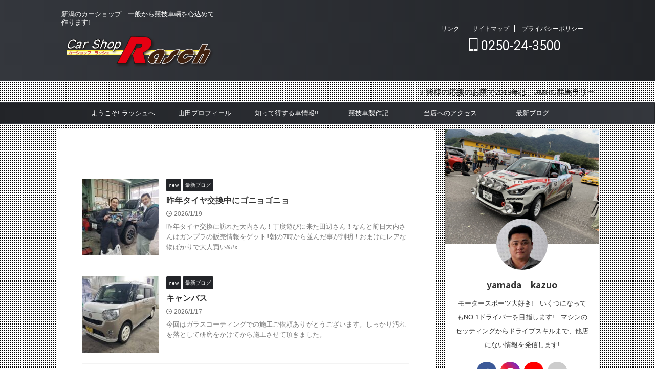

--- FILE ---
content_type: text/html; charset=UTF-8
request_url: https://carshop-rasch.com/
body_size: 20665
content:
<!DOCTYPE html>
<html lang="ja" class="s-navi-search-overlay ">
	<!--<![endif]-->
	<head prefix="og: http://ogp.me/ns# fb: http://ogp.me/ns/fb# article: http://ogp.me/ns/article#">
				<meta charset="UTF-8" >
		<meta name="viewport" content="width=device-width,initial-scale=1.0,user-scalable=no,viewport-fit=cover">
		<meta name="format-detection" content="telephone=no" >
		<meta name="referrer" content="no-referrer-when-downgrade"/>

					<meta name="robots" content="index,follow">
		
		<link rel="alternate" type="application/rss+xml" title="ようこそ! こだわりのカーショップ　ラッシュへ! RSS Feed" href="https://carshop-rasch.com/feed/" />
		<link rel="pingback" href="https://carshop-rasch.com/xmlrpc.php" >
		<!--[if lt IE 9]>
		<script src="https://carshop-rasch.com/wp-content/themes/affinger/js/html5shiv.js"></script>
		<![endif]-->
				<meta name='robots' content='max-image-preview:large' />
<title>新潟のカーショップ　一般から競技車輛を心込めて作ります! - ようこそ! こだわりのカーショップ　ラッシュへ!</title>
<link rel='dns-prefetch' href='//cdn.jsdelivr.net' />
<style id='wp-img-auto-sizes-contain-inline-css' type='text/css'>
img:is([sizes=auto i],[sizes^="auto," i]){contain-intrinsic-size:3000px 1500px}
/*# sourceURL=wp-img-auto-sizes-contain-inline-css */
</style>
<link rel='stylesheet' id='twb-open-sans-css' href='https://fonts.googleapis.com/css?family=Open+Sans%3A300%2C400%2C500%2C600%2C700%2C800&#038;display=swap&#038;ver=6.9' type='text/css' media='all' />
<link rel='stylesheet' id='twb-global-css' href='https://carshop-rasch.com/wp-content/plugins/slider-wd/booster/assets/css/global.css?ver=1.0.0' type='text/css' media='all' />
<style id='wp-emoji-styles-inline-css' type='text/css'>

	img.wp-smiley, img.emoji {
		display: inline !important;
		border: none !important;
		box-shadow: none !important;
		height: 1em !important;
		width: 1em !important;
		margin: 0 0.07em !important;
		vertical-align: -0.1em !important;
		background: none !important;
		padding: 0 !important;
	}
/*# sourceURL=wp-emoji-styles-inline-css */
</style>
<style id='wp-block-library-inline-css' type='text/css'>
:root{--wp-block-synced-color:#7a00df;--wp-block-synced-color--rgb:122,0,223;--wp-bound-block-color:var(--wp-block-synced-color);--wp-editor-canvas-background:#ddd;--wp-admin-theme-color:#007cba;--wp-admin-theme-color--rgb:0,124,186;--wp-admin-theme-color-darker-10:#006ba1;--wp-admin-theme-color-darker-10--rgb:0,107,160.5;--wp-admin-theme-color-darker-20:#005a87;--wp-admin-theme-color-darker-20--rgb:0,90,135;--wp-admin-border-width-focus:2px}@media (min-resolution:192dpi){:root{--wp-admin-border-width-focus:1.5px}}.wp-element-button{cursor:pointer}:root .has-very-light-gray-background-color{background-color:#eee}:root .has-very-dark-gray-background-color{background-color:#313131}:root .has-very-light-gray-color{color:#eee}:root .has-very-dark-gray-color{color:#313131}:root .has-vivid-green-cyan-to-vivid-cyan-blue-gradient-background{background:linear-gradient(135deg,#00d084,#0693e3)}:root .has-purple-crush-gradient-background{background:linear-gradient(135deg,#34e2e4,#4721fb 50%,#ab1dfe)}:root .has-hazy-dawn-gradient-background{background:linear-gradient(135deg,#faaca8,#dad0ec)}:root .has-subdued-olive-gradient-background{background:linear-gradient(135deg,#fafae1,#67a671)}:root .has-atomic-cream-gradient-background{background:linear-gradient(135deg,#fdd79a,#004a59)}:root .has-nightshade-gradient-background{background:linear-gradient(135deg,#330968,#31cdcf)}:root .has-midnight-gradient-background{background:linear-gradient(135deg,#020381,#2874fc)}:root{--wp--preset--font-size--normal:16px;--wp--preset--font-size--huge:42px}.has-regular-font-size{font-size:1em}.has-larger-font-size{font-size:2.625em}.has-normal-font-size{font-size:var(--wp--preset--font-size--normal)}.has-huge-font-size{font-size:var(--wp--preset--font-size--huge)}.has-text-align-center{text-align:center}.has-text-align-left{text-align:left}.has-text-align-right{text-align:right}.has-fit-text{white-space:nowrap!important}#end-resizable-editor-section{display:none}.aligncenter{clear:both}.items-justified-left{justify-content:flex-start}.items-justified-center{justify-content:center}.items-justified-right{justify-content:flex-end}.items-justified-space-between{justify-content:space-between}.screen-reader-text{border:0;clip-path:inset(50%);height:1px;margin:-1px;overflow:hidden;padding:0;position:absolute;width:1px;word-wrap:normal!important}.screen-reader-text:focus{background-color:#ddd;clip-path:none;color:#444;display:block;font-size:1em;height:auto;left:5px;line-height:normal;padding:15px 23px 14px;text-decoration:none;top:5px;width:auto;z-index:100000}html :where(.has-border-color){border-style:solid}html :where([style*=border-top-color]){border-top-style:solid}html :where([style*=border-right-color]){border-right-style:solid}html :where([style*=border-bottom-color]){border-bottom-style:solid}html :where([style*=border-left-color]){border-left-style:solid}html :where([style*=border-width]){border-style:solid}html :where([style*=border-top-width]){border-top-style:solid}html :where([style*=border-right-width]){border-right-style:solid}html :where([style*=border-bottom-width]){border-bottom-style:solid}html :where([style*=border-left-width]){border-left-style:solid}html :where(img[class*=wp-image-]){height:auto;max-width:100%}:where(figure){margin:0 0 1em}html :where(.is-position-sticky){--wp-admin--admin-bar--position-offset:var(--wp-admin--admin-bar--height,0px)}@media screen and (max-width:600px){html :where(.is-position-sticky){--wp-admin--admin-bar--position-offset:0px}}

/*# sourceURL=wp-block-library-inline-css */
</style><style id='global-styles-inline-css' type='text/css'>
:root{--wp--preset--aspect-ratio--square: 1;--wp--preset--aspect-ratio--4-3: 4/3;--wp--preset--aspect-ratio--3-4: 3/4;--wp--preset--aspect-ratio--3-2: 3/2;--wp--preset--aspect-ratio--2-3: 2/3;--wp--preset--aspect-ratio--16-9: 16/9;--wp--preset--aspect-ratio--9-16: 9/16;--wp--preset--color--black: #000000;--wp--preset--color--cyan-bluish-gray: #abb8c3;--wp--preset--color--white: #ffffff;--wp--preset--color--pale-pink: #f78da7;--wp--preset--color--vivid-red: #cf2e2e;--wp--preset--color--luminous-vivid-orange: #ff6900;--wp--preset--color--luminous-vivid-amber: #fcb900;--wp--preset--color--light-green-cyan: #eefaff;--wp--preset--color--vivid-green-cyan: #00d084;--wp--preset--color--pale-cyan-blue: #8ed1fc;--wp--preset--color--vivid-cyan-blue: #0693e3;--wp--preset--color--vivid-purple: #9b51e0;--wp--preset--color--soft-red: #e92f3d;--wp--preset--color--light-grayish-red: #fdf0f2;--wp--preset--color--vivid-yellow: #ffc107;--wp--preset--color--very-pale-yellow: #fffde7;--wp--preset--color--very-light-gray: #fafafa;--wp--preset--color--very-dark-gray: #313131;--wp--preset--color--original-color-a: #43a047;--wp--preset--color--original-color-b: #795548;--wp--preset--color--original-color-c: #ec407a;--wp--preset--color--original-color-d: #9e9d24;--wp--preset--gradient--vivid-cyan-blue-to-vivid-purple: linear-gradient(135deg,rgb(6,147,227) 0%,rgb(155,81,224) 100%);--wp--preset--gradient--light-green-cyan-to-vivid-green-cyan: linear-gradient(135deg,rgb(122,220,180) 0%,rgb(0,208,130) 100%);--wp--preset--gradient--luminous-vivid-amber-to-luminous-vivid-orange: linear-gradient(135deg,rgb(252,185,0) 0%,rgb(255,105,0) 100%);--wp--preset--gradient--luminous-vivid-orange-to-vivid-red: linear-gradient(135deg,rgb(255,105,0) 0%,rgb(207,46,46) 100%);--wp--preset--gradient--very-light-gray-to-cyan-bluish-gray: linear-gradient(135deg,rgb(238,238,238) 0%,rgb(169,184,195) 100%);--wp--preset--gradient--cool-to-warm-spectrum: linear-gradient(135deg,rgb(74,234,220) 0%,rgb(151,120,209) 20%,rgb(207,42,186) 40%,rgb(238,44,130) 60%,rgb(251,105,98) 80%,rgb(254,248,76) 100%);--wp--preset--gradient--blush-light-purple: linear-gradient(135deg,rgb(255,206,236) 0%,rgb(152,150,240) 100%);--wp--preset--gradient--blush-bordeaux: linear-gradient(135deg,rgb(254,205,165) 0%,rgb(254,45,45) 50%,rgb(107,0,62) 100%);--wp--preset--gradient--luminous-dusk: linear-gradient(135deg,rgb(255,203,112) 0%,rgb(199,81,192) 50%,rgb(65,88,208) 100%);--wp--preset--gradient--pale-ocean: linear-gradient(135deg,rgb(255,245,203) 0%,rgb(182,227,212) 50%,rgb(51,167,181) 100%);--wp--preset--gradient--electric-grass: linear-gradient(135deg,rgb(202,248,128) 0%,rgb(113,206,126) 100%);--wp--preset--gradient--midnight: linear-gradient(135deg,rgb(2,3,129) 0%,rgb(40,116,252) 100%);--wp--preset--font-size--small: .8em;--wp--preset--font-size--medium: 20px;--wp--preset--font-size--large: 1.5em;--wp--preset--font-size--x-large: 42px;--wp--preset--font-size--st-regular: 1em;--wp--preset--font-size--huge: 3em;--wp--preset--spacing--20: 0.44rem;--wp--preset--spacing--30: 0.67rem;--wp--preset--spacing--40: 1rem;--wp--preset--spacing--50: 1.5rem;--wp--preset--spacing--60: 2.25rem;--wp--preset--spacing--70: 3.38rem;--wp--preset--spacing--80: 5.06rem;--wp--preset--spacing--af-spacing-ss: 5px;--wp--preset--spacing--af-spacing-s: 10px;--wp--preset--spacing--af-spacing-m: 20px;--wp--preset--spacing--af-spacing-l: 40px;--wp--preset--spacing--af-spacing-ll: 60px;--wp--preset--spacing--af-spacing-xl: 80px;--wp--preset--spacing--af-spacing-xxl: 100px;--wp--preset--shadow--natural: 6px 6px 9px rgba(0, 0, 0, 0.2);--wp--preset--shadow--deep: 12px 12px 50px rgba(0, 0, 0, 0.4);--wp--preset--shadow--sharp: 6px 6px 0px rgba(0, 0, 0, 0.2);--wp--preset--shadow--outlined: 6px 6px 0px -3px rgb(255, 255, 255), 6px 6px rgb(0, 0, 0);--wp--preset--shadow--crisp: 6px 6px 0px rgb(0, 0, 0);}:where(.is-layout-flex){gap: 0.5em;}:where(.is-layout-grid){gap: 0.5em;}body .is-layout-flex{display: flex;}.is-layout-flex{flex-wrap: wrap;align-items: center;}.is-layout-flex > :is(*, div){margin: 0;}body .is-layout-grid{display: grid;}.is-layout-grid > :is(*, div){margin: 0;}:where(.wp-block-columns.is-layout-flex){gap: 2em;}:where(.wp-block-columns.is-layout-grid){gap: 2em;}:where(.wp-block-post-template.is-layout-flex){gap: 1.25em;}:where(.wp-block-post-template.is-layout-grid){gap: 1.25em;}.has-black-color{color: var(--wp--preset--color--black) !important;}.has-cyan-bluish-gray-color{color: var(--wp--preset--color--cyan-bluish-gray) !important;}.has-white-color{color: var(--wp--preset--color--white) !important;}.has-pale-pink-color{color: var(--wp--preset--color--pale-pink) !important;}.has-vivid-red-color{color: var(--wp--preset--color--vivid-red) !important;}.has-luminous-vivid-orange-color{color: var(--wp--preset--color--luminous-vivid-orange) !important;}.has-luminous-vivid-amber-color{color: var(--wp--preset--color--luminous-vivid-amber) !important;}.has-light-green-cyan-color{color: var(--wp--preset--color--light-green-cyan) !important;}.has-vivid-green-cyan-color{color: var(--wp--preset--color--vivid-green-cyan) !important;}.has-pale-cyan-blue-color{color: var(--wp--preset--color--pale-cyan-blue) !important;}.has-vivid-cyan-blue-color{color: var(--wp--preset--color--vivid-cyan-blue) !important;}.has-vivid-purple-color{color: var(--wp--preset--color--vivid-purple) !important;}.has-black-background-color{background-color: var(--wp--preset--color--black) !important;}.has-cyan-bluish-gray-background-color{background-color: var(--wp--preset--color--cyan-bluish-gray) !important;}.has-white-background-color{background-color: var(--wp--preset--color--white) !important;}.has-pale-pink-background-color{background-color: var(--wp--preset--color--pale-pink) !important;}.has-vivid-red-background-color{background-color: var(--wp--preset--color--vivid-red) !important;}.has-luminous-vivid-orange-background-color{background-color: var(--wp--preset--color--luminous-vivid-orange) !important;}.has-luminous-vivid-amber-background-color{background-color: var(--wp--preset--color--luminous-vivid-amber) !important;}.has-light-green-cyan-background-color{background-color: var(--wp--preset--color--light-green-cyan) !important;}.has-vivid-green-cyan-background-color{background-color: var(--wp--preset--color--vivid-green-cyan) !important;}.has-pale-cyan-blue-background-color{background-color: var(--wp--preset--color--pale-cyan-blue) !important;}.has-vivid-cyan-blue-background-color{background-color: var(--wp--preset--color--vivid-cyan-blue) !important;}.has-vivid-purple-background-color{background-color: var(--wp--preset--color--vivid-purple) !important;}.has-black-border-color{border-color: var(--wp--preset--color--black) !important;}.has-cyan-bluish-gray-border-color{border-color: var(--wp--preset--color--cyan-bluish-gray) !important;}.has-white-border-color{border-color: var(--wp--preset--color--white) !important;}.has-pale-pink-border-color{border-color: var(--wp--preset--color--pale-pink) !important;}.has-vivid-red-border-color{border-color: var(--wp--preset--color--vivid-red) !important;}.has-luminous-vivid-orange-border-color{border-color: var(--wp--preset--color--luminous-vivid-orange) !important;}.has-luminous-vivid-amber-border-color{border-color: var(--wp--preset--color--luminous-vivid-amber) !important;}.has-light-green-cyan-border-color{border-color: var(--wp--preset--color--light-green-cyan) !important;}.has-vivid-green-cyan-border-color{border-color: var(--wp--preset--color--vivid-green-cyan) !important;}.has-pale-cyan-blue-border-color{border-color: var(--wp--preset--color--pale-cyan-blue) !important;}.has-vivid-cyan-blue-border-color{border-color: var(--wp--preset--color--vivid-cyan-blue) !important;}.has-vivid-purple-border-color{border-color: var(--wp--preset--color--vivid-purple) !important;}.has-vivid-cyan-blue-to-vivid-purple-gradient-background{background: var(--wp--preset--gradient--vivid-cyan-blue-to-vivid-purple) !important;}.has-light-green-cyan-to-vivid-green-cyan-gradient-background{background: var(--wp--preset--gradient--light-green-cyan-to-vivid-green-cyan) !important;}.has-luminous-vivid-amber-to-luminous-vivid-orange-gradient-background{background: var(--wp--preset--gradient--luminous-vivid-amber-to-luminous-vivid-orange) !important;}.has-luminous-vivid-orange-to-vivid-red-gradient-background{background: var(--wp--preset--gradient--luminous-vivid-orange-to-vivid-red) !important;}.has-very-light-gray-to-cyan-bluish-gray-gradient-background{background: var(--wp--preset--gradient--very-light-gray-to-cyan-bluish-gray) !important;}.has-cool-to-warm-spectrum-gradient-background{background: var(--wp--preset--gradient--cool-to-warm-spectrum) !important;}.has-blush-light-purple-gradient-background{background: var(--wp--preset--gradient--blush-light-purple) !important;}.has-blush-bordeaux-gradient-background{background: var(--wp--preset--gradient--blush-bordeaux) !important;}.has-luminous-dusk-gradient-background{background: var(--wp--preset--gradient--luminous-dusk) !important;}.has-pale-ocean-gradient-background{background: var(--wp--preset--gradient--pale-ocean) !important;}.has-electric-grass-gradient-background{background: var(--wp--preset--gradient--electric-grass) !important;}.has-midnight-gradient-background{background: var(--wp--preset--gradient--midnight) !important;}.has-small-font-size{font-size: var(--wp--preset--font-size--small) !important;}.has-medium-font-size{font-size: var(--wp--preset--font-size--medium) !important;}.has-large-font-size{font-size: var(--wp--preset--font-size--large) !important;}.has-x-large-font-size{font-size: var(--wp--preset--font-size--x-large) !important;}
/*# sourceURL=global-styles-inline-css */
</style>

<style id='classic-theme-styles-inline-css' type='text/css'>
/*! This file is auto-generated */
.wp-block-button__link{color:#fff;background-color:#32373c;border-radius:9999px;box-shadow:none;text-decoration:none;padding:calc(.667em + 2px) calc(1.333em + 2px);font-size:1.125em}.wp-block-file__button{background:#32373c;color:#fff;text-decoration:none}
/*# sourceURL=/wp-includes/css/classic-themes.min.css */
</style>
<link rel='stylesheet' id='normalize-css' href='https://carshop-rasch.com/wp-content/themes/affinger/css/normalize.css?ver=1.5.9' type='text/css' media='all' />
<link rel='stylesheet' id='st_svg-css' href='https://carshop-rasch.com/wp-content/themes/affinger/st_svg/style.css?ver=20251207' type='text/css' media='all' />
<link rel='stylesheet' id='slick-css' href='https://carshop-rasch.com/wp-content/themes/affinger/vendor/slick/slick.css?ver=1.8.0' type='text/css' media='all' />
<link rel='stylesheet' id='slick-theme-css' href='https://carshop-rasch.com/wp-content/themes/affinger/vendor/slick/slick-theme.css?ver=1.8.0' type='text/css' media='all' />
<link rel='stylesheet' id='fonts-googleapis-notosansjp-css' href='//fonts.googleapis.com/css?family=Noto+Sans+JP%3A400%2C700&#038;display=swap&#038;subset=japanese&#038;ver=6.9' type='text/css' media='all' />
<link rel='stylesheet' id='fonts-googleapis-roboto400-css' href='//fonts.googleapis.com/css2?family=Roboto%3Awght%40400&#038;display=swap&#038;ver=6.9' type='text/css' media='all' />
<link rel='stylesheet' id='style-css' href='https://carshop-rasch.com/wp-content/themes/affinger/style.css?ver=20251207' type='text/css' media='all' />
<link rel='stylesheet' id='single-css' href='https://carshop-rasch.com/wp-content/themes/affinger/st-rankcss.php' type='text/css' media='all' />
<link rel='stylesheet' id='af-custom-fields-frontend-css' href='https://carshop-rasch.com/wp-content/themes/affinger/af-custom-fields/css/frontend.css?ver=1.0.0' type='text/css' media='all' />
<link rel='stylesheet' id='st-themecss-css' href='https://carshop-rasch.com/wp-content/themes/affinger/st-themecss-loader.php?ver=0ca4c8f14c729e0b84bce00dd62999ef' type='text/css' media='all' />
<script type="text/javascript" src="https://carshop-rasch.com/wp-includes/js/jquery/jquery.min.js?ver=3.7.1" id="jquery-core-js"></script>
<script type="text/javascript" src="https://carshop-rasch.com/wp-includes/js/jquery/jquery-migrate.min.js?ver=3.4.1" id="jquery-migrate-js"></script>
<script type="text/javascript" src="https://carshop-rasch.com/wp-content/plugins/slider-wd/booster/assets/js/circle-progress.js?ver=1.2.2" id="twb-circle-js"></script>
<script type="text/javascript" id="twb-global-js-extra">
/* <![CDATA[ */
var twb = {"nonce":"846a57717b","ajax_url":"https://carshop-rasch.com/wp-admin/admin-ajax.php","plugin_url":"https://carshop-rasch.com/wp-content/plugins/slider-wd/booster","href":"https://carshop-rasch.com/wp-admin/admin.php?page=twb_slider_wd"};
var twb = {"nonce":"846a57717b","ajax_url":"https://carshop-rasch.com/wp-admin/admin-ajax.php","plugin_url":"https://carshop-rasch.com/wp-content/plugins/slider-wd/booster","href":"https://carshop-rasch.com/wp-admin/admin.php?page=twb_slider_wd"};
//# sourceURL=twb-global-js-extra
/* ]]> */
</script>
<script type="text/javascript" src="https://carshop-rasch.com/wp-content/plugins/slider-wd/booster/assets/js/global.js?ver=1.0.0" id="twb-global-js"></script>
<link rel="https://api.w.org/" href="https://carshop-rasch.com/wp-json/" /><!-- Favicon Rotator -->
<!-- End Favicon Rotator -->
<link rel="next" href="https://carshop-rasch.com/page/2/" />
<style type="text/css">.recentcomments a{display:inline !important;padding:0 !important;margin:0 !important;}</style><link rel="icon" href="https://carshop-rasch.com/wp-content/uploads/2020/01/ラッシュファビコン-100x100.jpg" sizes="32x32" />
<link rel="icon" href="https://carshop-rasch.com/wp-content/uploads/2020/01/ラッシュファビコン.jpg" sizes="192x192" />
<link rel="apple-touch-icon" href="https://carshop-rasch.com/wp-content/uploads/2020/01/ラッシュファビコン.jpg" />
<meta name="msapplication-TileImage" content="https://carshop-rasch.com/wp-content/uploads/2020/01/ラッシュファビコン.jpg" />
		
<!-- OGP -->
	<meta property="og:locale" content="ja_JP">
	<meta property="fb:app_id" content="100036070023863">
	
<meta property="og:type" content="website">
<meta property="og:title" content="ようこそ! こだわりのカーショップ　ラッシュへ!">
<meta property="og:url" content="https://carshop-rasch.com">
<meta property="og:description" content="新潟のカーショップ　一般から競技車輛を心込めて作ります!">
<meta property="og:site_name" content="ようこそ! こだわりのカーショップ　ラッシュへ!">
<meta property="og:image" content="https://carshop-rasch.com/wp-content/themes/affinger/images/no-img.png">



	<meta name="twitter:card" content="summary_large_image">
	
<meta name="twitter:title" content="ようこそ! こだわりのカーショップ　ラッシュへ!">
<meta name="twitter:description" content="新潟のカーショップ　一般から競技車輛を心込めて作ります!">
<meta name="twitter:image" content="https://carshop-rasch.com/wp-content/themes/affinger/images/no-img.png">
<!-- /OGP -->
		


<script>
	(function (window, document, $, undefined) {
		'use strict';

		var SlideBox = (function () {
			/**
			 * @param $element
			 *
			 * @constructor
			 */
			function SlideBox($element) {
				this._$element = $element;
			}

			SlideBox.prototype.$content = function () {
				return this._$element.find('[data-st-slidebox-content]');
			};

			SlideBox.prototype.$toggle = function () {
				return this._$element.find('[data-st-slidebox-toggle]');
			};

			SlideBox.prototype.$icon = function () {
				return this._$element.find('[data-st-slidebox-icon]');
			};

			SlideBox.prototype.$text = function () {
				return this._$element.find('[data-st-slidebox-text]');
			};

			SlideBox.prototype.is_expanded = function () {
				return !!(this._$element.filter('[data-st-slidebox-expanded="true"]').length);
			};

			SlideBox.prototype.expand = function () {
				var self = this;

				this.$content().slideDown()
					.promise()
					.then(function () {
						var $icon = self.$icon();
						var $text = self.$text();

						$icon.removeClass($icon.attr('data-st-slidebox-icon-collapsed'))
							.addClass($icon.attr('data-st-slidebox-icon-expanded'))

						$text.text($text.attr('data-st-slidebox-text-expanded'))

						self._$element.removeClass('is-collapsed')
							.addClass('is-expanded');

						self._$element.attr('data-st-slidebox-expanded', 'true');
					});
			};

			SlideBox.prototype.collapse = function () {
				var self = this;

				this.$content().slideUp()
					.promise()
					.then(function () {
						var $icon = self.$icon();
						var $text = self.$text();

						$icon.removeClass($icon.attr('data-st-slidebox-icon-expanded'))
							.addClass($icon.attr('data-st-slidebox-icon-collapsed'))

						$text.text($text.attr('data-st-slidebox-text-collapsed'))

						self._$element.removeClass('is-expanded')
							.addClass('is-collapsed');

						self._$element.attr('data-st-slidebox-expanded', 'false');
					});
			};

			SlideBox.prototype.toggle = function () {
				if (this.is_expanded()) {
					this.collapse();
				} else {
					this.expand();
				}
			};

			SlideBox.prototype.add_event_listeners = function () {
				var self = this;

				this.$toggle().on('click', function (event) {
					self.toggle();
				});
			};

			SlideBox.prototype.initialize = function () {
				this.add_event_listeners();
			};

			return SlideBox;
		}());

		function on_ready() {
			var slideBoxes = [];

			$('[data-st-slidebox]').each(function () {
				var $element = $(this);
				var slideBox = new SlideBox($element);

				slideBoxes.push(slideBox);

				slideBox.initialize();
			});

			return slideBoxes;
		}

		$(on_ready);
	}(window, window.document, jQuery));
</script>

	<script>
		(function (window, document, $, undefined) {
			'use strict';

			$(function(){
			$('.post h2:not([class^="is-style-st-heading-custom-"]):not([class*=" is-style-st-heading-custom-"]):not(.st-css-no2) , .h2modoki').wrapInner('<span class="st-dash-design"></span>');
			})
		}(window, window.document, jQuery));
	</script>

<script>
	(function (window, document, $, undefined) {
		'use strict';

		$(function(){
			/* 第一階層のみの目次にクラスを挿入 */
			$("#toc_container:not(:has(ul ul))").addClass("only-toc");
			/* アコーディオンメニュー内のカテゴリーにクラス追加 */
			$(".st-ac-box ul:has(.cat-item)").each(function(){
				$(this).addClass("st-ac-cat");
			});
		});
	}(window, window.document, jQuery));
</script>

<script>
	(function (window, document, $, undefined) {
		'use strict';

		$(function(){
									$('.st-star').parent('.rankh4').css('padding-bottom','5px'); // スターがある場合のランキング見出し調整
		});
	}(window, window.document, jQuery));
</script>




	<script>
		(function (window, document, $, undefined) {
			'use strict';

			$(function() {
				$('.is-style-st-paragraph-kaiwa').wrapInner('<span class="st-paragraph-kaiwa-text">');
			});
		}(window, window.document, jQuery));
	</script>

	<script>
		(function (window, document, $, undefined) {
			'use strict';

			$(function() {
				$('.is-style-st-paragraph-kaiwa-b').wrapInner('<span class="st-paragraph-kaiwa-text">');
			});
		}(window, window.document, jQuery));
	</script>

<script>
	/* Gutenbergスタイルを調整 */
	(function (window, document, $, undefined) {
		'use strict';

		$(function() {
			$( '[class^="is-style-st-paragraph-"],[class*=" is-style-st-paragraph-"]' ).wrapInner( '<span class="st-noflex"></span>' );
		});
	}(window, window.document, jQuery));
</script>




			<link rel='stylesheet' id='mediaelement-css' href='https://carshop-rasch.com/wp-includes/js/mediaelement/mediaelementplayer-legacy.min.css?ver=4.2.17' type='text/css' media='all' />
<link rel='stylesheet' id='wp-mediaelement-css' href='https://carshop-rasch.com/wp-includes/js/mediaelement/wp-mediaelement.min.css?ver=0ca4c8f14c729e0b84bce00dd62999ef' type='text/css' media='all' />
</head>
	<body data-rsssl=1 ontouchstart="" class="home blog wp-theme-affinger st-af front-page" >			<div class="video-player" data-st-youtube
		     data-st-youtube-options="{&quot;youtube&quot;:{&quot;videoId&quot;:&quot;inZFNMaEGW0&quot;,&quot;playerVars&quot;:{&quot;loop&quot;:1,&quot;playlist&quot;:&quot;inZFNMaEGW0&quot;}},&quot;mute&quot;:1}">
			<div id="video-player-video" class="video-player-video" data-st-youtube-video></div>
		</div>
				<div id="st-ami">
				<div id="wrapper" class="" ontouchstart="">
				<div id="wrapper-in">

					

<header id="">
	<div id="header-full">
		<div id="headbox-bg-fixed">
			<div id="headbox-bg">
				<div id="headbox">

						<nav id="s-navi" class="pcnone" data-st-nav data-st-nav-type="normal">
		<dl class="acordion is-active" data-st-nav-primary>
			<dt class="trigger">
				<p class="acordion_button"><span class="op op-menu"><i class="st-fa st-svg-menu_thin"></i></span></p>

				
									<div id="st-mobile-logo"></div>
				
				<!-- 追加メニュー -->
				
				<!-- 追加メニュー2 -->
				
			</dt>

			<dd class="acordion_tree">
				<div class="acordion_tree_content">

					
					
					<div class="clear"></div>

					
				</div>
			</dd>

					</dl>

					</nav>

											<div id="header-l">
							
							<div id="st-text-logo">
								
    
		
			<!-- キャプション -->
			
									<h1 class="descr sitenametop">
         		       	新潟のカーショップ　一般から競技車輛を心込めて作ります!         		   	</h1>
				
			
			<!-- ロゴ又はブログ名 -->
			          		  <p class="sitename"><a href="https://carshop-rasch.com/">
              		  							<img class="sitename-bottom" src="https://carshop-rasch.com/wp-content/uploads/2019/03/ラッシュ　ロゴonly2.png" width="835" height="228" alt="ようこそ! こだわりのカーショップ　ラッシュへ!">               		           		  </a></p>
        				<!-- ロゴ又はブログ名ここまで -->

		
	
							</div>
						</div><!-- /#header-l -->
					
					<div id="header-r" class="smanone">
						<div class="footermenubox clearfix "><ul id="menu-rally" class="footermenust"><li id="menu-item-220" class="menu-item menu-item-type-post_type menu-item-object-page menu-item-220"><a href="https://carshop-rasch.com/links/">リンク</a></li>
<li id="menu-item-227" class="menu-item menu-item-type-post_type menu-item-object-page menu-item-227"><a href="https://carshop-rasch.com/sitemap/">サイトマップ</a></li>
<li id="menu-item-2689" class="menu-item menu-item-type-post_type menu-item-object-page menu-item-privacy-policy menu-item-2689"><a rel="privacy-policy" href="https://carshop-rasch.com/privacy-policy/">プライバシーポリシー</a></li>
</ul></div><p class="head-telno"><a href="tel:0250-24-3500"><i class="st-fa st-svg-mobile"></i>&nbsp;0250-24-3500</a></p>

					</div><!-- /#header-r -->

				</div><!-- /#headbox -->
			</div><!-- /#headbox-bg clearfix -->
		</div><!-- /#headbox-bg-fixed -->

		
					<div id="st-header-top-widgets-box-wrapper">
				<div id="st-header-top-widgets-box">
					<div class="st-content-width">
						
		<div id="st_custom_html_widget-4" class="widget_text top-content widget_st_custom_html_widget">
		
		<div class="textwidget custom-html-widget">
			<div class="st-marquee">
<p>♪ 皆様の応援のお蔭で2019年は、JMRC群馬ラリーシリーズ Bクラスでシリーズ優勝しました!</p>
</div>		</div>

		</div>
							</div>
				</div>
			</div>
		
		
		
			
	<div id="gazou-wide">
							<div id="st-menubox">
			<div id="st-menuwide">
				<div id="st-menuwide-fixed">
					<nav class="smanone clearfix"><ul id="menu-speed" class="menu"><li id="menu-item-2359" class="menu-item menu-item-type-post_type menu-item-object-page menu-item-home menu-item-2359"><a href="https://carshop-rasch.com/top/">ようこそ! ラッシュへ</a></li>
<li id="menu-item-2362" class="menu-item menu-item-type-post_type menu-item-object-page menu-item-has-children menu-item-2362"><a href="https://carshop-rasch.com/top/yamada/">山田プロフィール</a>
<ul class="sub-menu">
	<li id="menu-item-2594" class="menu-item menu-item-type-post_type menu-item-object-page menu-item-2594"><a href="https://carshop-rasch.com/%e7%ab%b6%e6%8a%80%e3%83%aa%e3%82%b6%e3%83%ab%e3%83%88/">競技リザルト</a></li>
</ul>
</li>
<li id="menu-item-2363" class="menu-item menu-item-type-post_type menu-item-object-page menu-item-2363"><a href="https://carshop-rasch.com/top/cartopics/">知って得する車情報!!</a></li>
<li id="menu-item-6" class="menu-item menu-item-type-taxonomy menu-item-object-category menu-item-has-children menu-item-6"><a href="https://carshop-rasch.com/category/rasch-car/">競技車製作記</a>
<ul class="sub-menu">
	<li id="menu-item-2799" class="menu-item menu-item-type-post_type menu-item-object-post menu-item-2799"><a href="https://carshop-rasch.com/swift2/">スイフト</a></li>
	<li id="menu-item-2596" class="menu-item menu-item-type-taxonomy menu-item-object-category menu-item-2596"><a href="https://carshop-rasch.com/category/rasch-car/integra/">インテグラ</a></li>
	<li id="menu-item-2804" class="menu-item menu-item-type-post_type menu-item-object-post menu-item-2804"><a href="https://carshop-rasch.com/customer2/">お客様の競技車</a></li>
</ul>
</li>
<li id="menu-item-2387" class="menu-item menu-item-type-post_type menu-item-object-page menu-item-has-children menu-item-2387"><a href="https://carshop-rasch.com/accees/">当店へのアクセス</a>
<ul class="sub-menu">
	<li id="menu-item-2690" class="menu-item menu-item-type-post_type menu-item-object-page menu-item-2690"><a href="https://carshop-rasch.com/contact/">お問合せ</a></li>
</ul>
</li>
<li id="menu-item-2600" class="menu-item menu-item-type-taxonomy menu-item-object-category menu-item-2600"><a href="https://carshop-rasch.com/category/blog/">最新ブログ</a></li>
</ul></nav>				</div>
			</div>
		</div>
			
							
			</div>
	
	</div><!-- #header-full -->

	





</header>

					<div id="content-w">

						
						

<div id="content" class="clearfix">
	<div id="contentInner">
		<main >
			<article>

				<div class="home-post post">
					
					
													
														
													
						<div class="entry-content">
																																<div class="st-topcontent">
										<p>&nbsp;</p>
<p><script src="chrome-extension://hhojmcideegachlhfgfdhailpfhgknjm/web_accessible_resources/index.js"></script></p>
<p><script src="chrome-extension://hhojmcideegachlhfgfdhailpfhgknjm/web_accessible_resources/index.js"></script></p>
<p><script src="chrome-extension://hhojmcideegachlhfgfdhailpfhgknjm/web_accessible_resources/index.js"></script></p>
<p><script src="chrome-extension://hhojmcideegachlhfgfdhailpfhgknjm/web_accessible_resources/index.js"></script></p>
<p><script src="chrome-extension://hhojmcideegachlhfgfdhailpfhgknjm/web_accessible_resources/index.js"></script></p>
<p><script src="chrome-extension://hhojmcideegachlhfgfdhailpfhgknjm/web_accessible_resources/index.js"></script></p>
<p><script src="chrome-extension://hhojmcideegachlhfgfdhailpfhgknjm/web_accessible_resources/index.js"></script></p>
									</div>
															
													</div>

						
						
						
					
				</div>

				<aside>

					
						<div class="kanren ">
			
		<dl class="clearfix">
			<dt>
				
	<a href="https://carshop-rasch.com/%e6%98%a8%e5%b9%b4%e3%82%bf%e3%82%a4%e3%83%a4%e4%ba%a4%e6%8f%9b%e4%b8%ad%e3%81%ab%e3%82%b4%e3%83%8b%e3%83%a7%e3%82%b4%e3%83%8b%e3%83%a7/">
					<img width="150" height="150" src="https://carshop-rasch.com/wp-content/uploads/2026/01/20251227_103446-150x150.jpg" class="attachment-st_thumb150 size-st_thumb150 wp-post-image" alt="" decoding="async" srcset="https://carshop-rasch.com/wp-content/uploads/2026/01/20251227_103446-150x150.jpg 150w, https://carshop-rasch.com/wp-content/uploads/2026/01/20251227_103446-100x100.jpg 100w" sizes="(max-width: 150px) 100vw, 150px" />			</a>

			</dt>
			<dd>
				
	
	<p class="st-catgroup itiran-category">
		<a href="https://carshop-rasch.com/category/dont/" title="View all posts in new" rel="category tag"><span class="catname st-catid1">new</span></a> <a href="https://carshop-rasch.com/category/blog/" title="View all posts in 最新ブログ" rel="category tag"><span class="catname st-catid11">最新ブログ</span></a>	</p>
				<h3><a href="https://carshop-rasch.com/%e6%98%a8%e5%b9%b4%e3%82%bf%e3%82%a4%e3%83%a4%e4%ba%a4%e6%8f%9b%e4%b8%ad%e3%81%ab%e3%82%b4%e3%83%8b%e3%83%a7%e3%82%b4%e3%83%8b%e3%83%a7/">
						昨年タイヤ交換中にゴニョゴニョ					</a></h3>

					<div class="blog_info">
		<p>
							<i class="st-fa st-svg-clock-o"></i>2026/1/19										&nbsp;<span class="pcone">
										</span>
					</p>
	</div>

					<div class="st-excerpt smanone">
					<p>昨年タイヤ交換に訪れた大内さん！丁度遊びに来た田辺さん！なんと前日大内さんはガンプラの販売情報をゲット&#x203c;&#xfe0f;朝の7時から並んだ事が判明！おまけにレアな物ばかりで大人買い&#x ... </p>
			</div>

				
			</dd>
		</dl>
			
		<dl class="clearfix">
			<dt>
				
	<a href="https://carshop-rasch.com/%e3%82%ad%e3%83%a3%e3%83%b3%e3%83%90%e3%82%b9/">
					<img width="150" height="150" src="https://carshop-rasch.com/wp-content/uploads/2026/01/20251224_161352-150x150.jpg" class="attachment-st_thumb150 size-st_thumb150 wp-post-image" alt="" decoding="async" srcset="https://carshop-rasch.com/wp-content/uploads/2026/01/20251224_161352-150x150.jpg 150w, https://carshop-rasch.com/wp-content/uploads/2026/01/20251224_161352-100x100.jpg 100w" sizes="(max-width: 150px) 100vw, 150px" />			</a>

			</dt>
			<dd>
				
	
	<p class="st-catgroup itiran-category">
		<a href="https://carshop-rasch.com/category/dont/" title="View all posts in new" rel="category tag"><span class="catname st-catid1">new</span></a> <a href="https://carshop-rasch.com/category/blog/" title="View all posts in 最新ブログ" rel="category tag"><span class="catname st-catid11">最新ブログ</span></a>	</p>
				<h3><a href="https://carshop-rasch.com/%e3%82%ad%e3%83%a3%e3%83%b3%e3%83%90%e3%82%b9/">
						キャンバス					</a></h3>

					<div class="blog_info">
		<p>
							<i class="st-fa st-svg-clock-o"></i>2026/1/17										&nbsp;<span class="pcone">
										</span>
					</p>
	</div>

					<div class="st-excerpt smanone">
					<p>今回はガラスコーティングでの施工ご依頼ありがとうございます。しっかり汚れを落として研磨をかけてから施工させて頂きました。</p>
			</div>

				
			</dd>
		</dl>
			
		<dl class="clearfix">
			<dt>
				
	<a href="https://carshop-rasch.com/%e5%b9%b4%e3%81%8c%e3%81%8b%e3%82%8f%e3%82%8c%e3%81%b0%e3%82%bc%e3%83%ad%e3%83%9d%e3%82%a4%e3%83%b3%e3%83%88%e3%81%ab/">
					<img width="150" height="150" src="https://carshop-rasch.com/wp-content/uploads/2026/01/FB_IMG_1745851502193-150x150.jpg" class="attachment-st_thumb150 size-st_thumb150 wp-post-image" alt="" decoding="async" srcset="https://carshop-rasch.com/wp-content/uploads/2026/01/FB_IMG_1745851502193-150x150.jpg 150w, https://carshop-rasch.com/wp-content/uploads/2026/01/FB_IMG_1745851502193-100x100.jpg 100w" sizes="(max-width: 150px) 100vw, 150px" />			</a>

			</dt>
			<dd>
				
	
	<p class="st-catgroup itiran-category">
		<a href="https://carshop-rasch.com/category/dont/" title="View all posts in new" rel="category tag"><span class="catname st-catid1">new</span></a> <a href="https://carshop-rasch.com/category/motorsports-2/" title="View all posts in モータースポーツ" rel="category tag"><span class="catname st-catid5">モータースポーツ</span></a> <a href="https://carshop-rasch.com/category/blog/" title="View all posts in 最新ブログ" rel="category tag"><span class="catname st-catid11">最新ブログ</span></a>	</p>
				<h3><a href="https://carshop-rasch.com/%e5%b9%b4%e3%81%8c%e3%81%8b%e3%82%8f%e3%82%8c%e3%81%b0%e3%82%bc%e3%83%ad%e3%83%9d%e3%82%a4%e3%83%b3%e3%83%88%e3%81%ab/">
						年がかわればゼロポイントに					</a></h3>

					<div class="blog_info">
		<p>
							<i class="st-fa st-svg-clock-o"></i>2026/1/17										&nbsp;<span class="pcone">
										</span>
					</p>
	</div>

					<div class="st-excerpt smanone">
					<p>群馬ラリーシリーズ。 チャンピオンは昨年までの話し。もう過去となりました&#x2757; 今年の準備、戦略を進める為に始動です。みんな仲良く　０ポイントからのスタート&#x1f606;今年は昨年より争 ... </p>
			</div>

				
			</dd>
		</dl>
			
		<dl class="clearfix">
			<dt>
				
	<a href="https://carshop-rasch.com/%e3%82%af%e3%83%a9%e3%82%a6%e3%83%b3%e3%82%b9%e3%83%9d%e3%83%bc%e3%83%84/">
					<img width="150" height="150" src="https://carshop-rasch.com/wp-content/uploads/2026/01/20251223_174352-150x150.jpg" class="attachment-st_thumb150 size-st_thumb150 wp-post-image" alt="" decoding="async" srcset="https://carshop-rasch.com/wp-content/uploads/2026/01/20251223_174352-150x150.jpg 150w, https://carshop-rasch.com/wp-content/uploads/2026/01/20251223_174352-100x100.jpg 100w" sizes="(max-width: 150px) 100vw, 150px" />			</a>

			</dt>
			<dd>
				
	
	<p class="st-catgroup itiran-category">
		<a href="https://carshop-rasch.com/category/dont/" title="View all posts in new" rel="category tag"><span class="catname st-catid1">new</span></a> <a href="https://carshop-rasch.com/category/blog/" title="View all posts in 最新ブログ" rel="category tag"><span class="catname st-catid11">最新ブログ</span></a>	</p>
				<h3><a href="https://carshop-rasch.com/%e3%82%af%e3%83%a9%e3%82%a6%e3%83%b3%e3%82%b9%e3%83%9d%e3%83%bc%e3%83%84/">
						クラウンスポーツ					</a></h3>

					<div class="blog_info">
		<p>
							<i class="st-fa st-svg-clock-o"></i>2026/1/15										&nbsp;<span class="pcone">
										</span>
					</p>
	</div>

					<div class="st-excerpt smanone">
					<p>ブラックで大迫力のクラウンスポーツ！！大切に乗ってください。</p>
			</div>

				
			</dd>
		</dl>
			
		<dl class="clearfix">
			<dt>
				
	<a href="https://carshop-rasch.com/2026%e3%81%82%e3%81%91%e3%81%be%e3%81%97%e3%81%a6%e3%81%8a%e3%82%81%e3%81%a7%e3%81%a8%e3%81%86%e3%81%94%e3%81%96%e3%81%84%e3%81%be%e3%81%99/">
					<img width="150" height="150" src="https://carshop-rasch.com/wp-content/uploads/2026/01/FB_IMG_1693729967327-150x150.jpg" class="attachment-st_thumb150 size-st_thumb150 wp-post-image" alt="" decoding="async" srcset="https://carshop-rasch.com/wp-content/uploads/2026/01/FB_IMG_1693729967327-150x150.jpg 150w, https://carshop-rasch.com/wp-content/uploads/2026/01/FB_IMG_1693729967327-100x100.jpg 100w" sizes="(max-width: 150px) 100vw, 150px" />			</a>

			</dt>
			<dd>
				
	
	<p class="st-catgroup itiran-category">
		<a href="https://carshop-rasch.com/category/dont/" title="View all posts in new" rel="category tag"><span class="catname st-catid1">new</span></a> <a href="https://carshop-rasch.com/category/blog/" title="View all posts in 最新ブログ" rel="category tag"><span class="catname st-catid11">最新ブログ</span></a>	</p>
				<h3><a href="https://carshop-rasch.com/2026%e3%81%82%e3%81%91%e3%81%be%e3%81%97%e3%81%a6%e3%81%8a%e3%82%81%e3%81%a7%e3%81%a8%e3%81%86%e3%81%94%e3%81%96%e3%81%84%e3%81%be%e3%81%99/">
						2026あけましておめでとうございます					</a></h3>

					<div class="blog_info">
		<p>
							<i class="st-fa st-svg-clock-o"></i>2026/1/1										&nbsp;<span class="pcone">
										</span>
					</p>
	</div>

					<div class="st-excerpt smanone">
					<p>昨年は沢山の方々のおかげで充実した一年となりました事に感謝致します。ありがとうございました。 今年も少しでも多くの方々に喜んで笑顔になれるよう努めて行きますので、引き続き宜しくお願い致します。</p>
			</div>

				
			</dd>
		</dl>
			
		<dl class="clearfix">
			<dt>
				
	<a href="https://carshop-rasch.com/%e3%82%82%e3%82%82%e3%81%95%e3%82%93/">
					<img width="150" height="150" src="https://carshop-rasch.com/wp-content/uploads/2025/10/20250808_192637-150x150.jpg" class="attachment-st_thumb150 size-st_thumb150 wp-post-image" alt="" decoding="async" srcset="https://carshop-rasch.com/wp-content/uploads/2025/10/20250808_192637-150x150.jpg 150w, https://carshop-rasch.com/wp-content/uploads/2025/10/20250808_192637-100x100.jpg 100w" sizes="(max-width: 150px) 100vw, 150px" />			</a>

			</dt>
			<dd>
				
	
	<p class="st-catgroup itiran-category">
		<a href="https://carshop-rasch.com/category/dont/" title="View all posts in new" rel="category tag"><span class="catname st-catid1">new</span></a> <a href="https://carshop-rasch.com/category/dog/" title="View all posts in もも" rel="category tag"><span class="catname st-catid26">もも</span></a> <a href="https://carshop-rasch.com/category/blog/" title="View all posts in 最新ブログ" rel="category tag"><span class="catname st-catid11">最新ブログ</span></a>	</p>
				<h3><a href="https://carshop-rasch.com/%e3%82%82%e3%82%82%e3%81%95%e3%82%93/">
						ももさん					</a></h3>

					<div class="blog_info">
		<p>
							<i class="st-fa st-svg-clock-o"></i>2025/10/15										&nbsp;<span class="pcone">
										</span>
					</p>
	</div>

					<div class="st-excerpt smanone">
					<p>無事に６歳を迎えることが出来ました。いろんな苦労もありますが、元気にいてくれることが１番です！</p>
			</div>

				
			</dd>
		</dl>
			
		<dl class="clearfix">
			<dt>
				
	<a href="https://carshop-rasch.com/%e7%be%a4%e9%a6%ac%e3%83%a9%e3%83%aa%e3%83%bc%e3%82%b7%e3%83%aa%e3%83%bc%e3%82%ba%e6%9c%80%e7%b5%82%e6%88%a6-2/">
					<img width="150" height="150" src="https://carshop-rasch.com/wp-content/uploads/2025/10/20251009_235433-150x150.jpg" class="attachment-st_thumb150 size-st_thumb150 wp-post-image" alt="" decoding="async" srcset="https://carshop-rasch.com/wp-content/uploads/2025/10/20251009_235433-150x150.jpg 150w, https://carshop-rasch.com/wp-content/uploads/2025/10/20251009_235433-100x100.jpg 100w" sizes="(max-width: 150px) 100vw, 150px" />			</a>

			</dt>
			<dd>
				
	
	<p class="st-catgroup itiran-category">
		<a href="https://carshop-rasch.com/category/dont/" title="View all posts in new" rel="category tag"><span class="catname st-catid1">new</span></a> <a href="https://carshop-rasch.com/category/motorsports-2/" title="View all posts in モータースポーツ" rel="category tag"><span class="catname st-catid5">モータースポーツ</span></a> <a href="https://carshop-rasch.com/category/motorsports-2/rally-motorsports-2/" title="View all posts in ラリー" rel="category tag"><span class="catname st-catid7">ラリー</span></a> <a href="https://carshop-rasch.com/category/blog/" title="View all posts in 最新ブログ" rel="category tag"><span class="catname st-catid11">最新ブログ</span></a>	</p>
				<h3><a href="https://carshop-rasch.com/%e7%be%a4%e9%a6%ac%e3%83%a9%e3%83%aa%e3%83%bc%e3%82%b7%e3%83%aa%e3%83%bc%e3%82%ba%e6%9c%80%e7%b5%82%e6%88%a6-2/">
						群馬ラリーシリーズ最終戦					</a></h3>

					<div class="blog_info">
		<p>
							<i class="st-fa st-svg-clock-o"></i>2025/10/9										&nbsp;<span class="pcone">
										</span>
					</p>
	</div>

					<div class="st-excerpt smanone">
					<p>群馬ラリーシリーズ最終戦、大会優勝でシリーズタイトル獲得しました。 最終戦も天候、低気温の為タイヤの選択、路面変化への適応が難しい展開でしたが上手くまとめられました。シリーズを通しての内容には納得出来 ... </p>
			</div>

				
			</dd>
		</dl>
			
		<dl class="clearfix">
			<dt>
				
	<a href="https://carshop-rasch.com/%e3%81%82%e3%81%9f%e3%81%a1%e3%81%ae%e7%89%b9%e7%ad%89%e5%b8%ad/">
					<img width="150" height="150" src="https://carshop-rasch.com/wp-content/uploads/2025/09/20250806_230658-150x150.jpg" class="attachment-st_thumb150 size-st_thumb150 wp-post-image" alt="" decoding="async" srcset="https://carshop-rasch.com/wp-content/uploads/2025/09/20250806_230658-150x150.jpg 150w, https://carshop-rasch.com/wp-content/uploads/2025/09/20250806_230658-100x100.jpg 100w" sizes="(max-width: 150px) 100vw, 150px" />			</a>

			</dt>
			<dd>
				
	
	<p class="st-catgroup itiran-category">
		<a href="https://carshop-rasch.com/category/dont/" title="View all posts in new" rel="category tag"><span class="catname st-catid1">new</span></a> <a href="https://carshop-rasch.com/category/dog/" title="View all posts in もも" rel="category tag"><span class="catname st-catid26">もも</span></a> <a href="https://carshop-rasch.com/category/blog/" title="View all posts in 最新ブログ" rel="category tag"><span class="catname st-catid11">最新ブログ</span></a>	</p>
				<h3><a href="https://carshop-rasch.com/%e3%81%82%e3%81%9f%e3%81%a1%e3%81%ae%e7%89%b9%e7%ad%89%e5%b8%ad/">
						あたちの特等席					</a></h3>

					<div class="blog_info">
		<p>
							<i class="st-fa st-svg-clock-o"></i>2025/9/23										&nbsp;<span class="pcone">
										</span>
					</p>
	</div>

					<div class="st-excerpt smanone">
					<p>ベッド丸々１つ占領されてます。</p>
			</div>

				
			</dd>
		</dl>
			
		<dl class="clearfix">
			<dt>
				
	<a href="https://carshop-rasch.com/%e7%be%a4%e9%a6%ac%e3%83%a9%e3%83%aa%e3%83%bc%e3%82%b7%e3%83%aa%e3%83%bc%e3%82%ba%e7%ac%ac4%e6%88%a6/">
					<img width="150" height="150" src="https://carshop-rasch.com/wp-content/uploads/2025/09/20250913_173440-150x150.jpg" class="attachment-st_thumb150 size-st_thumb150 wp-post-image" alt="" decoding="async" srcset="https://carshop-rasch.com/wp-content/uploads/2025/09/20250913_173440-150x150.jpg 150w, https://carshop-rasch.com/wp-content/uploads/2025/09/20250913_173440-100x100.jpg 100w" sizes="(max-width: 150px) 100vw, 150px" />			</a>

			</dt>
			<dd>
				
	
	<p class="st-catgroup itiran-category">
		<a href="https://carshop-rasch.com/category/dont/" title="View all posts in new" rel="category tag"><span class="catname st-catid1">new</span></a> <a href="https://carshop-rasch.com/category/blog/" title="View all posts in 最新ブログ" rel="category tag"><span class="catname st-catid11">最新ブログ</span></a>	</p>
				<h3><a href="https://carshop-rasch.com/%e7%be%a4%e9%a6%ac%e3%83%a9%e3%83%aa%e3%83%bc%e3%82%b7%e3%83%aa%e3%83%bc%e3%82%ba%e7%ac%ac4%e6%88%a6/">
						群馬ラリーシリーズ第4戦					</a></h3>

					<div class="blog_info">
		<p>
							<i class="st-fa st-svg-clock-o"></i>2025/9/19										&nbsp;<span class="pcone">
										</span>
					</p>
	</div>

					<div class="st-excerpt smanone">
					<p>最終２つ前、いよいよシリーズ争いも激しくなってきました。今回はフルナイトラリー。赤城周辺で行われました。気温18℃～22℃。路面セミウェット。天候曇り、霧雨、濃霧。いつ雨が降るかの難しいコンディション ... </p>
			</div>

				
			</dd>
		</dl>
			
		<dl class="clearfix">
			<dt>
				
	<a href="https://carshop-rasch.com/%e3%83%a1%e3%83%ab%e3%82%bb%e3%83%87%e3%82%b9gla45/">
					<img width="150" height="150" src="https://carshop-rasch.com/wp-content/uploads/2025/09/20250905_130755-1-150x150.jpg" class="attachment-st_thumb150 size-st_thumb150 wp-post-image" alt="" decoding="async" srcset="https://carshop-rasch.com/wp-content/uploads/2025/09/20250905_130755-1-150x150.jpg 150w, https://carshop-rasch.com/wp-content/uploads/2025/09/20250905_130755-1-100x100.jpg 100w" sizes="(max-width: 150px) 100vw, 150px" />			</a>

			</dt>
			<dd>
				
	
	<p class="st-catgroup itiran-category">
		<a href="https://carshop-rasch.com/category/dont/" title="View all posts in new" rel="category tag"><span class="catname st-catid1">new</span></a> <a href="https://carshop-rasch.com/category/customize/" title="View all posts in カスタマイズ" rel="category tag"><span class="catname st-catid3">カスタマイズ</span></a> <a href="https://carshop-rasch.com/category/customize/parts/" title="View all posts in パーツ" rel="category tag"><span class="catname st-catid4">パーツ</span></a> <a href="https://carshop-rasch.com/category/blog/" title="View all posts in 最新ブログ" rel="category tag"><span class="catname st-catid11">最新ブログ</span></a>	</p>
				<h3><a href="https://carshop-rasch.com/%e3%83%a1%e3%83%ab%e3%82%bb%e3%83%87%e3%82%b9gla45/">
						メルセデスGLA45					</a></h3>

					<div class="blog_info">
		<p>
							<i class="st-fa st-svg-clock-o"></i>2025/9/15										&nbsp;<span class="pcone">
										</span>
					</p>
	</div>

					<div class="st-excerpt smanone">
					<p>今回はパーツの取り付けで御依頼頂き作業完了しました。この車SUVとは言えメッチャクチャ速い&#x2757;マフラーもトラックモードにすると音も、バブリング音もハンパない&#x203c;&#xfe0f;</p>
			</div>

				
			</dd>
		</dl>
	</div>
							<div class="st-pagelink">
		<div class="st-pagelink-in">
		<span aria-current="page" class="page-numbers current">1</span>
<a class="page-numbers" href="https://carshop-rasch.com/page/2/">2</a>
<a class="page-numbers" href="https://carshop-rasch.com/page/3/">3</a>
<span class="page-numbers dots">&hellip;</span>
<a class="page-numbers" href="https://carshop-rasch.com/page/50/">50</a>
<a class="next page-numbers" href="https://carshop-rasch.com/page/2/">Next &raquo;</a>		</div>
	</div>
					
				</aside>

				


<div class="sns">
<ul class="clearfix">
			<!--ツイートボタン-->
		<li class="twitter">
		<a rel="nofollow" onclick="window.open('//twitter.com/intent/tweet?url=https%3A%2F%2Fcarshop-rasch.com&text=%E6%96%B0%E6%BD%9F%E3%81%AE%E3%82%AB%E3%83%BC%E3%82%B7%E3%83%A7%E3%83%83%E3%83%97%E3%80%80%E4%B8%80%E8%88%AC%E3%81%8B%E3%82%89%E7%AB%B6%E6%8A%80%E8%BB%8A%E8%BC%9B%E3%82%92%E5%BF%83%E8%BE%BC%E3%82%81%E3%81%A6%E4%BD%9C%E3%82%8A%E3%81%BE%E3%81%99%21%20-%20%E3%82%88%E3%81%86%E3%81%93%E3%81%9D%21%20%E3%81%93%E3%81%A0%E3%82%8F%E3%82%8A%E3%81%AE%E3%82%AB%E3%83%BC%E3%82%B7%E3%83%A7%E3%83%83%E3%83%97%E3%80%80%E3%83%A9%E3%83%83%E3%82%B7%E3%83%A5%E3%81%B8%21&tw_p=tweetbutton', '', 'width=500,height=450'); return false;" title="twitter"><i class="st-fa st-svg-twitter"></i><span class="snstext " >Post</span>
		</a>
		</li>
	
			<!--シェアボタン-->
		<li class="facebook">
		<a target="_blank" href="//www.facebook.com/sharer.php?src=bm&u=https%3A%2F%2Fcarshop-rasch.com&t=%E6%96%B0%E6%BD%9F%E3%81%AE%E3%82%AB%E3%83%BC%E3%82%B7%E3%83%A7%E3%83%83%E3%83%97%E3%80%80%E4%B8%80%E8%88%AC%E3%81%8B%E3%82%89%E7%AB%B6%E6%8A%80%E8%BB%8A%E8%BC%9B%E3%82%92%E5%BF%83%E8%BE%BC%E3%82%81%E3%81%A6%E4%BD%9C%E3%82%8A%E3%81%BE%E3%81%99%21%20-%20%E3%82%88%E3%81%86%E3%81%93%E3%81%9D%21%20%E3%81%93%E3%81%A0%E3%82%8F%E3%82%8A%E3%81%AE%E3%82%AB%E3%83%BC%E3%82%B7%E3%83%A7%E3%83%83%E3%83%97%E3%80%80%E3%83%A9%E3%83%83%E3%82%B7%E3%83%A5%E3%81%B8%21" rel="nofollow noopener" title="facebook"><i class="st-fa st-svg-facebook"></i><span class="snstext " >Share</span>
		</a>
		</li>
	
			<!--はてブボタン-->
		<li class="hatebu">
			<a href="//b.hatena.ne.jp/entry/" class="hatena-bookmark-button" data-hatena-bookmark-layout="simple" title="新潟のカーショップ　一般から競技車輛を心込めて作ります! - ようこそ! こだわりのカーショップ　ラッシュへ!" rel="nofollow"><i class="st-fa st-svg-hateb"></i><span class="snstext " >Hatena</span>
</a><script type="text/javascript" src="//b.st-hatena.com/js/bookmark_button.js" charset="utf-8" async="async"></script>

		</li>
	
	
			<!--LINEボタン-->
		<li class="line">
			<a target="_blank" href="//line.me/R/msg/text/?%E6%96%B0%E6%BD%9F%E3%81%AE%E3%82%AB%E3%83%BC%E3%82%B7%E3%83%A7%E3%83%83%E3%83%97%E3%80%80%E4%B8%80%E8%88%AC%E3%81%8B%E3%82%89%E7%AB%B6%E6%8A%80%E8%BB%8A%E8%BC%9B%E3%82%92%E5%BF%83%E8%BE%BC%E3%82%81%E3%81%A6%E4%BD%9C%E3%82%8A%E3%81%BE%E3%81%99%21%20-%20%E3%82%88%E3%81%86%E3%81%93%E3%81%9D%21%20%E3%81%93%E3%81%A0%E3%82%8F%E3%82%8A%E3%81%AE%E3%82%AB%E3%83%BC%E3%82%B7%E3%83%A7%E3%83%83%E3%83%97%E3%80%80%E3%83%A9%E3%83%83%E3%82%B7%E3%83%A5%E3%81%B8%21%0Ahttps%3A%2F%2Fcarshop-rasch.com" rel="nofollow noopener" title="line"><i class="st-fa st-svg-line" aria-hidden="true"></i><span class="snstext" >LINE</span></a>
		</li>
	
			<!--シェアボタン-->
		<li class="note">
			<a href="https://note.com/intent/post?url=https%3A%2F%2Fcarshop-rasch.com" target="_blank" rel="noopener"><i class="st-fa st-svg-note" aria-hidden="true"></i><span class="snstext" >note</span></a>
		</li>
	
			<!--URLコピーボタン-->
		<li class="share-copy">
			<a href="#" rel="nofollow" data-st-copy-text="新潟のカーショップ　一般から競技車輛を心込めて作ります! - ようこそ! こだわりのカーショップ　ラッシュへ! / https://carshop-rasch.com" title="urlcopy"><i class="st-fa st-svg-clipboard"></i><span class="snstext" >URLコピー</span></a>
		</li>
	</ul>
</div> 


													
			</article>
		</main>
	</div>
	<!-- /#contentInner -->
	

	
			<div id="side">
			<aside>
									<div class="side-topad">
													<div id="authorst_widget-2" class="side-widgets widget_authorst_widget"><div class="st-author-box st-author-master">

<div class="st-author-profile">
			<div class="st-author-profile-header-card"><img class="st-profile-header" src="https://carshop-rasch.com/wp-content/uploads/2020/01/10272.jpg" width="1477" height="1108" alt=""></div>
		<div class="st-author-profile-avatar">
					<img alt='アバター画像' src='https://carshop-rasch.com/wp-content/uploads/2020/01/10255-150x150.jpg' srcset='https://carshop-rasch.com/wp-content/uploads/2020/01/10255.jpg 2x' class='avatar avatar-150 photo' height='150' width='150' decoding='async'/>			</div>

	<div class="post st-author-profile-content">
		<p class="st-author-nickname">yamada　kazuo</p>
		<p class="st-author-description">モータースポーツ大好き!　いくつになってもNO.1ドライバーを目指します!　マシンのセッティングからドライブスキルまで、他店にない情報を発信します!</p>
		<div class="sns-wrapper">
			<div class="sns">
				<ul class="profile-sns clearfix">

					
											<li class="facebook"><a rel="nofollow" href="https://www.facebook.com/profile.php?id=100036070023863" target="_blank" title="facebook"><i class="st-fa st-svg-facebook" aria-hidden="true"></i></a></li>
					
											<li class="instagram"><a rel="nofollow" href="https://www.instagram.com/fuwafuwa1414/" target="_blank" title="instagram"><i class="st-fa st-svg-instagram" aria-hidden="true"></i></a></li>
					
											<li class="author-youtube"><a rel="nofollow" href="https://www.youtube.com/channel/UCgFqEx939I7u_LXa5p1xx7Q/videos" target="_blank" title="youtube"><i class="st-fa st-svg-youtube-play" aria-hidden="true"></i></a></li>
					
					
					
					
											<li class="author-homepage"><a rel="nofollow" href="https://carshop-rasch.com/" target="_blank" title="home"><i class="st-fa st-svg-home" aria-hidden="true"></i></a></li>
					
				</ul>
			</div>
					</div>
	</div>
</div>
</div></div><div id="media_video-2" class="side-widgets widget_media_video"><p class="st-widgets-title"><span>景気よく最長ジャンプ!</span></p><div style="width:100%;" class="wp-video"><video class="wp-video-shortcode" id="video-3995-1" preload="metadata" controls="controls"><source type="video/mp4" src="https://carshop-rasch.com/wp-content/uploads/2020/01/carshop-rasch01.mp4?_=1" /><source type="video/mp4" src="https://carshop-rasch.com/wp-content/uploads/2020/01/carshop-rasch01.mp4?_=1" /><a href="https://carshop-rasch.com/wp-content/uploads/2020/01/carshop-rasch01.mp4">https://carshop-rasch.com/wp-content/uploads/2020/01/carshop-rasch01.mp4</a></video></div></div>
		<div id="recent-posts-2" class="side-widgets widget_recent_entries">
		<p class="st-widgets-title"><span>最近の投稿</span></p>
		<ul>
											<li>
					<a href="https://carshop-rasch.com/%e6%98%a8%e5%b9%b4%e3%82%bf%e3%82%a4%e3%83%a4%e4%ba%a4%e6%8f%9b%e4%b8%ad%e3%81%ab%e3%82%b4%e3%83%8b%e3%83%a7%e3%82%b4%e3%83%8b%e3%83%a7/">昨年タイヤ交換中にゴニョゴニョ</a>
									</li>
											<li>
					<a href="https://carshop-rasch.com/%e3%82%ad%e3%83%a3%e3%83%b3%e3%83%90%e3%82%b9/">キャンバス</a>
									</li>
											<li>
					<a href="https://carshop-rasch.com/%e5%b9%b4%e3%81%8c%e3%81%8b%e3%82%8f%e3%82%8c%e3%81%b0%e3%82%bc%e3%83%ad%e3%83%9d%e3%82%a4%e3%83%b3%e3%83%88%e3%81%ab/">年がかわればゼロポイントに</a>
									</li>
											<li>
					<a href="https://carshop-rasch.com/%e3%82%af%e3%83%a9%e3%82%a6%e3%83%b3%e3%82%b9%e3%83%9d%e3%83%bc%e3%83%84/">クラウンスポーツ</a>
									</li>
											<li>
					<a href="https://carshop-rasch.com/2026%e3%81%82%e3%81%91%e3%81%be%e3%81%97%e3%81%a6%e3%81%8a%e3%82%81%e3%81%a7%e3%81%a8%e3%81%86%e3%81%94%e3%81%96%e3%81%84%e3%81%be%e3%81%99/">2026あけましておめでとうございます</a>
									</li>
					</ul>

		</div><div id="recent-comments-2" class="side-widgets widget_recent_comments"><p class="st-widgets-title"><span>最近のコメント</span></p><ul id="recentcomments"></ul></div>
		<div id="st_custom_html_widget-3" class="widget_text side-widgets widget_st_custom_html_widget">
					<p class="st-widgets-title"><span>店舗カレンダー</span></p>		
		<div class="textwidget custom-html-widget">
			<iframe style="border: solid 1px #777;" src="https://calendar.google.com/calendar/embed?src=fisnq5c40p4g3sjav8ou378mlg%40group.calendar.google.com&amp;ctz=Asia%2FTokyo&amp;src=ZnV3YWZ1d2ExNDE0QGdtYWlsLmNvbQ&amp;src=ZmlzbnE1YzQwcDRnM3NqYXY4b3UzNzhtbGdAZ3JvdXAuY2FsZW5kYXIuZ29vZ2xlLmNvbQ&amp;src=amEuamFwYW5lc2UjaG9saWRheUBncm91cC52LmNhbGVuZGFyLmdvb2dsZS5jb20&amp;color=%233366CC&amp;color=%23515151&amp;color=%231F753C" width="350" height="400" frameborder="0" scrolling="no"></iframe>		</div>

		</div>
		<div id="categories-2" class="side-widgets widget_categories"><p class="st-widgets-title"><span>カテゴリー</span></p>
			<ul>
					<li class="cat-item cat-item-1"><a href="https://carshop-rasch.com/category/dont/" ><span class="cat-item-label">new</span></a>
</li>
	<li class="cat-item cat-item-2"><a href="https://carshop-rasch.com/category/video/" ><span class="cat-item-label">VIDEO</span></a>
</li>
	<li class="cat-item cat-item-25"><a href="https://carshop-rasch.com/category/rasch-car/customer/" ><span class="cat-item-label">お客様の競技車</span></a>
</li>
	<li class="cat-item cat-item-26"><a href="https://carshop-rasch.com/category/dog/" ><span class="cat-item-label">もも</span></a>
</li>
	<li class="cat-item cat-item-13"><a href="https://carshop-rasch.com/category/motorsports-2/motorsports/event/" ><span class="cat-item-label">イベント開催　日程</span></a>
</li>
	<li class="cat-item cat-item-23"><a href="https://carshop-rasch.com/category/rasch-car/integra/" ><span class="cat-item-label">インテグラ</span></a>
</li>
	<li class="cat-item cat-item-3"><a href="https://carshop-rasch.com/category/customize/" ><span class="cat-item-label">カスタマイズ</span></a>
</li>
	<li class="cat-item cat-item-24"><a href="https://carshop-rasch.com/category/rasch-car/civic/" ><span class="cat-item-label">シビック</span></a>
</li>
	<li class="cat-item cat-item-14"><a href="https://carshop-rasch.com/category/motorsports-2/gymkhana/" ><span class="cat-item-label">ジムカーナ</span></a>
</li>
	<li class="cat-item cat-item-22"><a href="https://carshop-rasch.com/category/rasch-car/swift/" ><span class="cat-item-label">スイフト</span></a>
</li>
	<li class="cat-item cat-item-15"><a href="https://carshop-rasch.com/category/motorsports-2/dirttrial/" ><span class="cat-item-label">ダートトライアル</span></a>
</li>
	<li class="cat-item cat-item-4"><a href="https://carshop-rasch.com/category/customize/parts/" ><span class="cat-item-label">パーツ</span></a>
</li>
	<li class="cat-item cat-item-5"><a href="https://carshop-rasch.com/category/motorsports-2/" ><span class="cat-item-label">モータースポーツ</span></a>
</li>
	<li class="cat-item cat-item-6"><a href="https://carshop-rasch.com/category/rasch-car/" ><span class="cat-item-label">ラッシュ競技車製作記</span></a>
</li>
	<li class="cat-item cat-item-7"><a href="https://carshop-rasch.com/category/motorsports-2/rally-motorsports-2/" ><span class="cat-item-label">ラリー</span></a>
</li>
	<li class="cat-item cat-item-10"><a href="https://carshop-rasch.com/category/motorsports-2/motorsports/" ><span class="cat-item-label">応援!　モータースポーツ</span></a>
</li>
	<li class="cat-item cat-item-11"><a href="https://carshop-rasch.com/category/blog/" ><span class="cat-item-label">最新ブログ</span></a>
</li>
			</ul>

			</div><div id="archives-2" class="side-widgets widget_archive"><p class="st-widgets-title"><span>アーカイブ</span></p>		<label class="screen-reader-text" for="archives-dropdown-2">アーカイブ</label>
		<select id="archives-dropdown-2" name="archive-dropdown">
			
			<option value="">月を選択</option>
				<option value='https://carshop-rasch.com/2026/01/'> 2026年1月 &nbsp;(5)</option>
	<option value='https://carshop-rasch.com/2025/10/'> 2025年10月 &nbsp;(2)</option>
	<option value='https://carshop-rasch.com/2025/09/'> 2025年9月 &nbsp;(4)</option>
	<option value='https://carshop-rasch.com/2025/08/'> 2025年8月 &nbsp;(2)</option>
	<option value='https://carshop-rasch.com/2025/07/'> 2025年7月 &nbsp;(2)</option>
	<option value='https://carshop-rasch.com/2025/06/'> 2025年6月 &nbsp;(7)</option>
	<option value='https://carshop-rasch.com/2025/05/'> 2025年5月 &nbsp;(4)</option>
	<option value='https://carshop-rasch.com/2025/04/'> 2025年4月 &nbsp;(3)</option>
	<option value='https://carshop-rasch.com/2025/03/'> 2025年3月 &nbsp;(1)</option>
	<option value='https://carshop-rasch.com/2025/01/'> 2025年1月 &nbsp;(2)</option>
	<option value='https://carshop-rasch.com/2024/12/'> 2024年12月 &nbsp;(5)</option>
	<option value='https://carshop-rasch.com/2024/11/'> 2024年11月 &nbsp;(2)</option>
	<option value='https://carshop-rasch.com/2024/10/'> 2024年10月 &nbsp;(1)</option>
	<option value='https://carshop-rasch.com/2024/06/'> 2024年6月 &nbsp;(2)</option>
	<option value='https://carshop-rasch.com/2024/05/'> 2024年5月 &nbsp;(2)</option>
	<option value='https://carshop-rasch.com/2024/04/'> 2024年4月 &nbsp;(4)</option>
	<option value='https://carshop-rasch.com/2024/03/'> 2024年3月 &nbsp;(4)</option>
	<option value='https://carshop-rasch.com/2024/02/'> 2024年2月 &nbsp;(5)</option>
	<option value='https://carshop-rasch.com/2023/10/'> 2023年10月 &nbsp;(5)</option>
	<option value='https://carshop-rasch.com/2023/09/'> 2023年9月 &nbsp;(4)</option>
	<option value='https://carshop-rasch.com/2023/08/'> 2023年8月 &nbsp;(5)</option>
	<option value='https://carshop-rasch.com/2023/07/'> 2023年7月 &nbsp;(3)</option>
	<option value='https://carshop-rasch.com/2023/02/'> 2023年2月 &nbsp;(1)</option>
	<option value='https://carshop-rasch.com/2023/01/'> 2023年1月 &nbsp;(5)</option>
	<option value='https://carshop-rasch.com/2022/03/'> 2022年3月 &nbsp;(2)</option>
	<option value='https://carshop-rasch.com/2022/02/'> 2022年2月 &nbsp;(1)</option>
	<option value='https://carshop-rasch.com/2022/01/'> 2022年1月 &nbsp;(5)</option>
	<option value='https://carshop-rasch.com/2021/12/'> 2021年12月 &nbsp;(1)</option>
	<option value='https://carshop-rasch.com/2021/11/'> 2021年11月 &nbsp;(2)</option>
	<option value='https://carshop-rasch.com/2021/10/'> 2021年10月 &nbsp;(1)</option>
	<option value='https://carshop-rasch.com/2021/09/'> 2021年9月 &nbsp;(6)</option>
	<option value='https://carshop-rasch.com/2021/07/'> 2021年7月 &nbsp;(2)</option>
	<option value='https://carshop-rasch.com/2021/06/'> 2021年6月 &nbsp;(2)</option>
	<option value='https://carshop-rasch.com/2021/05/'> 2021年5月 &nbsp;(3)</option>
	<option value='https://carshop-rasch.com/2021/03/'> 2021年3月 &nbsp;(3)</option>
	<option value='https://carshop-rasch.com/2021/02/'> 2021年2月 &nbsp;(13)</option>
	<option value='https://carshop-rasch.com/2020/12/'> 2020年12月 &nbsp;(1)</option>
	<option value='https://carshop-rasch.com/2020/11/'> 2020年11月 &nbsp;(3)</option>
	<option value='https://carshop-rasch.com/2020/10/'> 2020年10月 &nbsp;(5)</option>
	<option value='https://carshop-rasch.com/2020/09/'> 2020年9月 &nbsp;(6)</option>
	<option value='https://carshop-rasch.com/2020/08/'> 2020年8月 &nbsp;(3)</option>
	<option value='https://carshop-rasch.com/2020/07/'> 2020年7月 &nbsp;(3)</option>
	<option value='https://carshop-rasch.com/2020/06/'> 2020年6月 &nbsp;(7)</option>
	<option value='https://carshop-rasch.com/2020/05/'> 2020年5月 &nbsp;(16)</option>
	<option value='https://carshop-rasch.com/2020/04/'> 2020年4月 &nbsp;(3)</option>
	<option value='https://carshop-rasch.com/2020/03/'> 2020年3月 &nbsp;(1)</option>
	<option value='https://carshop-rasch.com/2020/02/'> 2020年2月 &nbsp;(8)</option>
	<option value='https://carshop-rasch.com/2020/01/'> 2020年1月 &nbsp;(5)</option>
	<option value='https://carshop-rasch.com/2019/01/'> 2019年1月 &nbsp;(2)</option>
	<option value='https://carshop-rasch.com/2018/12/'> 2018年12月 &nbsp;(4)</option>
	<option value='https://carshop-rasch.com/2018/11/'> 2018年11月 &nbsp;(6)</option>
	<option value='https://carshop-rasch.com/2018/10/'> 2018年10月 &nbsp;(11)</option>
	<option value='https://carshop-rasch.com/2018/09/'> 2018年9月 &nbsp;(9)</option>
	<option value='https://carshop-rasch.com/2018/08/'> 2018年8月 &nbsp;(5)</option>
	<option value='https://carshop-rasch.com/2018/07/'> 2018年7月 &nbsp;(7)</option>
	<option value='https://carshop-rasch.com/2018/06/'> 2018年6月 &nbsp;(12)</option>
	<option value='https://carshop-rasch.com/2018/05/'> 2018年5月 &nbsp;(4)</option>
	<option value='https://carshop-rasch.com/2018/04/'> 2018年4月 &nbsp;(4)</option>
	<option value='https://carshop-rasch.com/2018/02/'> 2018年2月 &nbsp;(2)</option>
	<option value='https://carshop-rasch.com/2018/01/'> 2018年1月 &nbsp;(8)</option>
	<option value='https://carshop-rasch.com/2017/12/'> 2017年12月 &nbsp;(4)</option>
	<option value='https://carshop-rasch.com/2017/10/'> 2017年10月 &nbsp;(4)</option>
	<option value='https://carshop-rasch.com/2017/09/'> 2017年9月 &nbsp;(2)</option>
	<option value='https://carshop-rasch.com/2017/08/'> 2017年8月 &nbsp;(5)</option>
	<option value='https://carshop-rasch.com/2017/07/'> 2017年7月 &nbsp;(9)</option>
	<option value='https://carshop-rasch.com/2017/05/'> 2017年5月 &nbsp;(4)</option>
	<option value='https://carshop-rasch.com/2017/04/'> 2017年4月 &nbsp;(3)</option>
	<option value='https://carshop-rasch.com/2016/10/'> 2016年10月 &nbsp;(1)</option>
	<option value='https://carshop-rasch.com/2016/09/'> 2016年9月 &nbsp;(1)</option>
	<option value='https://carshop-rasch.com/2016/06/'> 2016年6月 &nbsp;(7)</option>
	<option value='https://carshop-rasch.com/2016/05/'> 2016年5月 &nbsp;(4)</option>
	<option value='https://carshop-rasch.com/2016/04/'> 2016年4月 &nbsp;(9)</option>
	<option value='https://carshop-rasch.com/2016/03/'> 2016年3月 &nbsp;(7)</option>
	<option value='https://carshop-rasch.com/2016/02/'> 2016年2月 &nbsp;(4)</option>
	<option value='https://carshop-rasch.com/2016/01/'> 2016年1月 &nbsp;(6)</option>
	<option value='https://carshop-rasch.com/2015/12/'> 2015年12月 &nbsp;(8)</option>
	<option value='https://carshop-rasch.com/2015/11/'> 2015年11月 &nbsp;(7)</option>
	<option value='https://carshop-rasch.com/2015/10/'> 2015年10月 &nbsp;(10)</option>
	<option value='https://carshop-rasch.com/2015/09/'> 2015年9月 &nbsp;(6)</option>
	<option value='https://carshop-rasch.com/2015/08/'> 2015年8月 &nbsp;(11)</option>
	<option value='https://carshop-rasch.com/2015/07/'> 2015年7月 &nbsp;(14)</option>
	<option value='https://carshop-rasch.com/2015/06/'> 2015年6月 &nbsp;(7)</option>
	<option value='https://carshop-rasch.com/2015/05/'> 2015年5月 &nbsp;(5)</option>
	<option value='https://carshop-rasch.com/2015/04/'> 2015年4月 &nbsp;(2)</option>
	<option value='https://carshop-rasch.com/2015/03/'> 2015年3月 &nbsp;(3)</option>
	<option value='https://carshop-rasch.com/2015/02/'> 2015年2月 &nbsp;(20)</option>
	<option value='https://carshop-rasch.com/2015/01/'> 2015年1月 &nbsp;(10)</option>
	<option value='https://carshop-rasch.com/2014/12/'> 2014年12月 &nbsp;(14)</option>
	<option value='https://carshop-rasch.com/2014/10/'> 2014年10月 &nbsp;(8)</option>
	<option value='https://carshop-rasch.com/2014/08/'> 2014年8月 &nbsp;(13)</option>
	<option value='https://carshop-rasch.com/2014/07/'> 2014年7月 &nbsp;(4)</option>
	<option value='https://carshop-rasch.com/2014/06/'> 2014年6月 &nbsp;(13)</option>
	<option value='https://carshop-rasch.com/2014/05/'> 2014年5月 &nbsp;(3)</option>
	<option value='https://carshop-rasch.com/2014/04/'> 2014年4月 &nbsp;(7)</option>
	<option value='https://carshop-rasch.com/2014/03/'> 2014年3月 &nbsp;(1)</option>

		</select>

			<script type="text/javascript">
/* <![CDATA[ */

( ( dropdownId ) => {
	const dropdown = document.getElementById( dropdownId );
	function onSelectChange() {
		setTimeout( () => {
			if ( 'escape' === dropdown.dataset.lastkey ) {
				return;
			}
			if ( dropdown.value ) {
				document.location.href = dropdown.value;
			}
		}, 250 );
	}
	function onKeyUp( event ) {
		if ( 'Escape' === event.key ) {
			dropdown.dataset.lastkey = 'escape';
		} else {
			delete dropdown.dataset.lastkey;
		}
	}
	function onClick() {
		delete dropdown.dataset.lastkey;
	}
	dropdown.addEventListener( 'keyup', onKeyUp );
	dropdown.addEventListener( 'click', onClick );
	dropdown.addEventListener( 'change', onSelectChange );
})( "archives-dropdown-2" );

//# sourceURL=WP_Widget_Archives%3A%3Awidget
/* ]]> */
</script>
</div>											</div>
				
									<div class="kanren ">
							
			<dl class="clearfix">
				<dt>
					
	<a href="https://carshop-rasch.com/%e6%98%a8%e5%b9%b4%e3%82%bf%e3%82%a4%e3%83%a4%e4%ba%a4%e6%8f%9b%e4%b8%ad%e3%81%ab%e3%82%b4%e3%83%8b%e3%83%a7%e3%82%b4%e3%83%8b%e3%83%a7/">
					<img width="150" height="150" src="https://carshop-rasch.com/wp-content/uploads/2026/01/20251227_103446-150x150.jpg" class="attachment-st_thumb150 size-st_thumb150 wp-post-image" alt="" decoding="async" srcset="https://carshop-rasch.com/wp-content/uploads/2026/01/20251227_103446-150x150.jpg 150w, https://carshop-rasch.com/wp-content/uploads/2026/01/20251227_103446-100x100.jpg 100w" sizes="(max-width: 150px) 100vw, 150px" />			</a>

				</dt>
				<dd>
					
	
	<p class="st-catgroup itiran-category">
		<a href="https://carshop-rasch.com/category/dont/" title="View all posts in new" rel="category tag"><span class="catname st-catid1">new</span></a> <a href="https://carshop-rasch.com/category/blog/" title="View all posts in 最新ブログ" rel="category tag"><span class="catname st-catid11">最新ブログ</span></a>	</p>
					<h5 class="kanren-t"><a href="https://carshop-rasch.com/%e6%98%a8%e5%b9%b4%e3%82%bf%e3%82%a4%e3%83%a4%e4%ba%a4%e6%8f%9b%e4%b8%ad%e3%81%ab%e3%82%b4%e3%83%8b%e3%83%a7%e3%82%b4%e3%83%8b%e3%83%a7/">昨年タイヤ交換中にゴニョゴニョ</a></h5>
						<div class="blog_info">
		<p>
							<i class="st-fa st-svg-clock-o"></i>2026/1/19					</p>
	</div>
						<div class="st-excerpt smanone">
					<p>昨年タイヤ交換に訪れた大内さん！丁度遊びに来た田辺さん！なんと前日大内さんはガンプラの販売情報をゲット&#x203c;&#xfe0f;朝の7時から並んだ事が判明！おまけにレアな物ばかりで大人買い&#x ... </p>
			</div>

					
				</dd>
			</dl>
					
			<dl class="clearfix">
				<dt>
					
	<a href="https://carshop-rasch.com/%e3%82%ad%e3%83%a3%e3%83%b3%e3%83%90%e3%82%b9/">
					<img width="150" height="150" src="https://carshop-rasch.com/wp-content/uploads/2026/01/20251224_161352-150x150.jpg" class="attachment-st_thumb150 size-st_thumb150 wp-post-image" alt="" decoding="async" srcset="https://carshop-rasch.com/wp-content/uploads/2026/01/20251224_161352-150x150.jpg 150w, https://carshop-rasch.com/wp-content/uploads/2026/01/20251224_161352-100x100.jpg 100w" sizes="(max-width: 150px) 100vw, 150px" />			</a>

				</dt>
				<dd>
					
	
	<p class="st-catgroup itiran-category">
		<a href="https://carshop-rasch.com/category/dont/" title="View all posts in new" rel="category tag"><span class="catname st-catid1">new</span></a> <a href="https://carshop-rasch.com/category/blog/" title="View all posts in 最新ブログ" rel="category tag"><span class="catname st-catid11">最新ブログ</span></a>	</p>
					<h5 class="kanren-t"><a href="https://carshop-rasch.com/%e3%82%ad%e3%83%a3%e3%83%b3%e3%83%90%e3%82%b9/">キャンバス</a></h5>
						<div class="blog_info">
		<p>
							<i class="st-fa st-svg-clock-o"></i>2026/1/17					</p>
	</div>
						<div class="st-excerpt smanone">
					<p>今回はガラスコーティングでの施工ご依頼ありがとうございます。しっかり汚れを落として研磨をかけてから施工させて頂きました。</p>
			</div>

					
				</dd>
			</dl>
					
			<dl class="clearfix">
				<dt>
					
	<a href="https://carshop-rasch.com/%e5%b9%b4%e3%81%8c%e3%81%8b%e3%82%8f%e3%82%8c%e3%81%b0%e3%82%bc%e3%83%ad%e3%83%9d%e3%82%a4%e3%83%b3%e3%83%88%e3%81%ab/">
					<img width="150" height="150" src="https://carshop-rasch.com/wp-content/uploads/2026/01/FB_IMG_1745851502193-150x150.jpg" class="attachment-st_thumb150 size-st_thumb150 wp-post-image" alt="" decoding="async" srcset="https://carshop-rasch.com/wp-content/uploads/2026/01/FB_IMG_1745851502193-150x150.jpg 150w, https://carshop-rasch.com/wp-content/uploads/2026/01/FB_IMG_1745851502193-100x100.jpg 100w" sizes="(max-width: 150px) 100vw, 150px" />			</a>

				</dt>
				<dd>
					
	
	<p class="st-catgroup itiran-category">
		<a href="https://carshop-rasch.com/category/dont/" title="View all posts in new" rel="category tag"><span class="catname st-catid1">new</span></a> <a href="https://carshop-rasch.com/category/motorsports-2/" title="View all posts in モータースポーツ" rel="category tag"><span class="catname st-catid5">モータースポーツ</span></a> <a href="https://carshop-rasch.com/category/blog/" title="View all posts in 最新ブログ" rel="category tag"><span class="catname st-catid11">最新ブログ</span></a>	</p>
					<h5 class="kanren-t"><a href="https://carshop-rasch.com/%e5%b9%b4%e3%81%8c%e3%81%8b%e3%82%8f%e3%82%8c%e3%81%b0%e3%82%bc%e3%83%ad%e3%83%9d%e3%82%a4%e3%83%b3%e3%83%88%e3%81%ab/">年がかわればゼロポイントに</a></h5>
						<div class="blog_info">
		<p>
							<i class="st-fa st-svg-clock-o"></i>2026/1/17					</p>
	</div>
						<div class="st-excerpt smanone">
					<p>群馬ラリーシリーズ。 チャンピオンは昨年までの話し。もう過去となりました&#x2757; 今年の準備、戦略を進める為に始動です。みんな仲良く　０ポイントからのスタート&#x1f606;今年は昨年より争 ... </p>
			</div>

					
				</dd>
			</dl>
					
			<dl class="clearfix">
				<dt>
					
	<a href="https://carshop-rasch.com/%e3%82%af%e3%83%a9%e3%82%a6%e3%83%b3%e3%82%b9%e3%83%9d%e3%83%bc%e3%83%84/">
					<img width="150" height="150" src="https://carshop-rasch.com/wp-content/uploads/2026/01/20251223_174352-150x150.jpg" class="attachment-st_thumb150 size-st_thumb150 wp-post-image" alt="" decoding="async" srcset="https://carshop-rasch.com/wp-content/uploads/2026/01/20251223_174352-150x150.jpg 150w, https://carshop-rasch.com/wp-content/uploads/2026/01/20251223_174352-100x100.jpg 100w" sizes="(max-width: 150px) 100vw, 150px" />			</a>

				</dt>
				<dd>
					
	
	<p class="st-catgroup itiran-category">
		<a href="https://carshop-rasch.com/category/dont/" title="View all posts in new" rel="category tag"><span class="catname st-catid1">new</span></a> <a href="https://carshop-rasch.com/category/blog/" title="View all posts in 最新ブログ" rel="category tag"><span class="catname st-catid11">最新ブログ</span></a>	</p>
					<h5 class="kanren-t"><a href="https://carshop-rasch.com/%e3%82%af%e3%83%a9%e3%82%a6%e3%83%b3%e3%82%b9%e3%83%9d%e3%83%bc%e3%83%84/">クラウンスポーツ</a></h5>
						<div class="blog_info">
		<p>
							<i class="st-fa st-svg-clock-o"></i>2026/1/15					</p>
	</div>
						<div class="st-excerpt smanone">
					<p>ブラックで大迫力のクラウンスポーツ！！大切に乗ってください。</p>
			</div>

					
				</dd>
			</dl>
					
			<dl class="clearfix">
				<dt>
					
	<a href="https://carshop-rasch.com/2026%e3%81%82%e3%81%91%e3%81%be%e3%81%97%e3%81%a6%e3%81%8a%e3%82%81%e3%81%a7%e3%81%a8%e3%81%86%e3%81%94%e3%81%96%e3%81%84%e3%81%be%e3%81%99/">
					<img width="150" height="150" src="https://carshop-rasch.com/wp-content/uploads/2026/01/FB_IMG_1693729967327-150x150.jpg" class="attachment-st_thumb150 size-st_thumb150 wp-post-image" alt="" decoding="async" srcset="https://carshop-rasch.com/wp-content/uploads/2026/01/FB_IMG_1693729967327-150x150.jpg 150w, https://carshop-rasch.com/wp-content/uploads/2026/01/FB_IMG_1693729967327-100x100.jpg 100w" sizes="(max-width: 150px) 100vw, 150px" />			</a>

				</dt>
				<dd>
					
	
	<p class="st-catgroup itiran-category">
		<a href="https://carshop-rasch.com/category/dont/" title="View all posts in new" rel="category tag"><span class="catname st-catid1">new</span></a> <a href="https://carshop-rasch.com/category/blog/" title="View all posts in 最新ブログ" rel="category tag"><span class="catname st-catid11">最新ブログ</span></a>	</p>
					<h5 class="kanren-t"><a href="https://carshop-rasch.com/2026%e3%81%82%e3%81%91%e3%81%be%e3%81%97%e3%81%a6%e3%81%8a%e3%82%81%e3%81%a7%e3%81%a8%e3%81%86%e3%81%94%e3%81%96%e3%81%84%e3%81%be%e3%81%99/">2026あけましておめでとうございます</a></h5>
						<div class="blog_info">
		<p>
							<i class="st-fa st-svg-clock-o"></i>2026/1/1					</p>
	</div>
						<div class="st-excerpt smanone">
					<p>昨年は沢山の方々のおかげで充実した一年となりました事に感謝致します。ありがとうございました。 今年も少しでも多くの方々に喜んで笑顔になれるよう努めて行きますので、引き続き宜しくお願い致します。</p>
			</div>

					
				</dd>
			</dl>
					</div>
				
				
				<div id="scrollad">
										<!--ここにgoogleアドセンスコードを貼ると規約違反になるので注意して下さい-->

																				</div>
			</aside>
		</div>
		<!-- /#side -->
	

	
	</div>
<!--/#content -->
</div><!-- /contentw -->



<footer>
	<div id="footer">
		<div id="footer-wrapper">
			<div id="footer-in">
				<div class="footermenubox clearfix "><ul id="menu-rally-1" class="footermenust"><li class="menu-item menu-item-type-post_type menu-item-object-page menu-item-220"><a href="https://carshop-rasch.com/links/">リンク</a></li>
<li class="menu-item menu-item-type-post_type menu-item-object-page menu-item-227"><a href="https://carshop-rasch.com/sitemap/">サイトマップ</a></li>
<li class="menu-item menu-item-type-post_type menu-item-object-page menu-item-privacy-policy menu-item-2689"><a rel="privacy-policy" href="https://carshop-rasch.com/privacy-policy/">プライバシーポリシー</a></li>
</ul></div>
															<div class="footer-wbox clearfix">
							<div class="footer-r footer-column3 clearfix">
								<div class="footer-r-2">
									<div id="custom_html-3" class="widget_text footer-rbox widget_custom_html"><p class="st-widgets-title">店舗情報</p><div class="textwidget custom-html-widget"><p><iframe style="border: 0;" src="https://www.google.com/maps/embed?pb=!1m18!1m12!1m3!1d3153.190291024298!2d139.145561!3d37.78557999999997!2m3!1f0!2f0!3f0!3m2!1i1024!2i768!4f13.1!3m3!1m2!1s0x5ff4da65282d9d2b%3A0xab8daec4b5f1d708!2z44Kr44O844K344On44OD44OX44O744Op44OD44K344Ol!5e0!3m2!1sja!2sjp!4v1403264994110" width="350" height="150" frameborder="0"></iframe></p></div></div>								</div>
								<div class="footer-r-3">
									
		<div id="st_custom_html_widget-2" class="widget_text footer-rbox-b widget_st_custom_html_widget">
		
		<div class="textwidget custom-html-widget">
			<div>  </div>
<div><span style="color: #ffffff; font-size: 120%;">カーショップ　ラッシュ</span></div>
<div><span style="color: #ffffff;">　〒956-0833</span></div>
<div><span style="color: #ffffff;">　新潟市秋葉区草水町1-6-20</span></div>
<div><span style="color: #ffffff;">　Tel/Fax 0250-24-3500</span></div>
<div><span style="color: #ffffff;">　info@carshop-rasch.com</span></div>
<div><span style="color: #ffffff;">　新潟県公安委員会古物商NO. 461110000695</span></div>
<p><script src="chrome-extension://hhojmcideegachlhfgfdhailpfhgknjm/web_accessible_resources/index.js"></script></p>
<p><script src="chrome-extension://hhojmcideegachlhfgfdhailpfhgknjm/web_accessible_resources/index.js"></script></p>		</div>

		</div>
										</div>
							</div>
							<div class="footer-l">
								<!-- フッターのメインコンテンツ -->

	<div id="st-text-logo">

		
							<p class="footer-description st-text-logo-top">
					<a href="https://carshop-rasch.com/">新潟のカーショップ　一般から競技車輛を心込めて作ります!</a>
				</p>
			
			<h3 class="footerlogo st-text-logo-bottom">
				<!-- ロゴ又はブログ名 -->
				
											ようこそ! こだわりのカーショップ　ラッシュへ!					
							</h3>

		
	</div>


	<div class="st-footer-tel">
		<p class="head-telno"><a href="tel:0250-24-3500"><i class="st-fa st-svg-mobile"></i>&nbsp;0250-24-3500</a></p>

	</div>
							</div>
						</div>
									
				<p class="copyr"><small>&copy; 2026 ようこそ! こだわりのカーショップ　ラッシュへ!</small></p>			</div>
		</div><!-- /#footer-wrapper -->
	</div><!-- /#footer -->
</footer>
</div>
<!-- /#wrapperin -->
</div>
<!-- /#wrapper -->
</div><!-- /#st-ami -->
<script type="speculationrules">
{"prefetch":[{"source":"document","where":{"and":[{"href_matches":"/*"},{"not":{"href_matches":["/wp-*.php","/wp-admin/*","/wp-content/uploads/*","/wp-content/*","/wp-content/plugins/*","/wp-content/themes/affinger/*","/*\\?(.+)"]}},{"not":{"selector_matches":"a[rel~=\"nofollow\"]"}},{"not":{"selector_matches":".no-prefetch, .no-prefetch a"}}]},"eagerness":"conservative"}]}
</script>
<script>

</script>    <script>
    window.onload = function() {
        const boxElements = document.querySelectorAll('.st-mybox');

        //console.log('Number of box elements:', boxElements.length); // デバッグ情報を出力

        boxElements.forEach(function(boxElement) {
            const titleElement = boxElement.querySelector('.st-mybox-title');
            if (titleElement) {
                const titleWidth = titleElement.offsetWidth + 10;
                const borderWidth = window.getComputedStyle(boxElement, null).getPropertyValue('border-top-width');

                //console.log('Title width:', titleWidth, 'Border width:', borderWidth); // デバッグ情報を出力

                boxElement.style.setProperty('--title-width', `${titleWidth}px`);
                boxElement.style.setProperty('--border-height', borderWidth);
            }
        });
    };
    </script>
    		<script>
			document.addEventListener("DOMContentLoaded", function() {
				// クラス 'is-style-st-heading-custom-step' を持つすべての要素を取得
				var headings = document.querySelectorAll('.is-style-st-heading-custom-step');

				// 取得した要素に対してループを実行
				headings.forEach(function(heading) {
					// <span> 要素を作成
					var span = document.createElement('span');
					span.className = 'step-txt';  // span に 'step-txt' クラスを追加

					// 既存のタグの内容をすべて <span> に移動
					while (heading.firstChild) {
						span.appendChild(heading.firstChild);  // 子ノードを <span> に移動
					}

					// タグ内に <span> を追加
					heading.appendChild(span);
				});
			});
		</script>
		<script type="text/javascript" src="https://carshop-rasch.com/wp-content/themes/affinger/vendor/slick/slick.js?ver=1.5.9" id="slick-js"></script>
<script type="text/javascript" id="base-js-extra">
/* <![CDATA[ */
var ST = {"ajax_url":"https://carshop-rasch.com/wp-admin/admin-ajax.php","expand_accordion_menu":"","sidemenu_accordion":"","is_mobile":""};
//# sourceURL=base-js-extra
/* ]]> */
</script>
<script type="text/javascript" src="https://carshop-rasch.com/wp-content/themes/affinger/js/base.js?ver=0ca4c8f14c729e0b84bce00dd62999ef" id="base-js"></script>
<script type="text/javascript" src="https://carshop-rasch.com/wp-content/themes/affinger/js/scroll.js?ver=0ca4c8f14c729e0b84bce00dd62999ef" id="scroll-js"></script>
<script type="text/javascript" src="https://carshop-rasch.com/wp-content/themes/affinger/js/st-youtube.js?ver=0ca4c8f14c729e0b84bce00dd62999ef" id="st-youtube-js"></script>
<script type="text/javascript" src="https://carshop-rasch.com/wp-content/themes/affinger/js/st-copy-text.js?ver=0ca4c8f14c729e0b84bce00dd62999ef" id="st-copy-text-js"></script>
<script type="text/javascript" src="https://carshop-rasch.com/wp-content/plugins/st-blocks/assets/bundles/view.js?ver=07224efcfaadd62d42d3" id="st-blocks-view-js"></script>
<script type="text/javascript" id="wp_slimstat-js-extra">
/* <![CDATA[ */
var SlimStatParams = {"transport":"ajax","ajaxurl_rest":"https://carshop-rasch.com/wp-json/slimstat/v1/hit","ajaxurl_ajax":"https://carshop-rasch.com/wp-admin/admin-ajax.php","ajaxurl_adblock":"https://carshop-rasch.com/request/127a8e17424e1ca16dcfb74b79e5d3a7/","ajaxurl":"https://carshop-rasch.com/wp-admin/admin-ajax.php","baseurl":"/","dnt":"noslimstat,ab-item","ci":"YToxOntzOjEyOiJjb250ZW50X3R5cGUiO3M6NDoiaG9tZSI7fQ--.03a0be6554592b65f0e7276ec038838c","wp_rest_nonce":"1413af8c39"};
//# sourceURL=wp_slimstat-js-extra
/* ]]> */
</script>
<script defer type="text/javascript" src="https://cdn.jsdelivr.net/wp/wp-slimstat/tags/5.3.5/wp-slimstat.min.js" id="wp_slimstat-js"></script>
<script type="text/javascript" id="mediaelement-core-js-before">
/* <![CDATA[ */
var mejsL10n = {"language":"ja","strings":{"mejs.download-file":"\u30d5\u30a1\u30a4\u30eb\u3092\u30c0\u30a6\u30f3\u30ed\u30fc\u30c9","mejs.install-flash":"\u3054\u5229\u7528\u306e\u30d6\u30e9\u30a6\u30b6\u30fc\u306f Flash Player \u304c\u7121\u52b9\u306b\u306a\u3063\u3066\u3044\u308b\u304b\u3001\u30a4\u30f3\u30b9\u30c8\u30fc\u30eb\u3055\u308c\u3066\u3044\u307e\u305b\u3093\u3002Flash Player \u30d7\u30e9\u30b0\u30a4\u30f3\u3092\u6709\u52b9\u306b\u3059\u308b\u304b\u3001\u6700\u65b0\u30d0\u30fc\u30b8\u30e7\u30f3\u3092 https://get.adobe.com/jp/flashplayer/ \u304b\u3089\u30a4\u30f3\u30b9\u30c8\u30fc\u30eb\u3057\u3066\u304f\u3060\u3055\u3044\u3002","mejs.fullscreen":"\u30d5\u30eb\u30b9\u30af\u30ea\u30fc\u30f3","mejs.play":"\u518d\u751f","mejs.pause":"\u505c\u6b62","mejs.time-slider":"\u30bf\u30a4\u30e0\u30b9\u30e9\u30a4\u30c0\u30fc","mejs.time-help-text":"1\u79d2\u9032\u3080\u306b\u306f\u5de6\u53f3\u77e2\u5370\u30ad\u30fc\u3092\u300110\u79d2\u9032\u3080\u306b\u306f\u4e0a\u4e0b\u77e2\u5370\u30ad\u30fc\u3092\u4f7f\u3063\u3066\u304f\u3060\u3055\u3044\u3002","mejs.live-broadcast":"\u751f\u653e\u9001","mejs.volume-help-text":"\u30dc\u30ea\u30e5\u30fc\u30e0\u8abf\u7bc0\u306b\u306f\u4e0a\u4e0b\u77e2\u5370\u30ad\u30fc\u3092\u4f7f\u3063\u3066\u304f\u3060\u3055\u3044\u3002","mejs.unmute":"\u30df\u30e5\u30fc\u30c8\u89e3\u9664","mejs.mute":"\u30df\u30e5\u30fc\u30c8","mejs.volume-slider":"\u30dc\u30ea\u30e5\u30fc\u30e0\u30b9\u30e9\u30a4\u30c0\u30fc","mejs.video-player":"\u52d5\u753b\u30d7\u30ec\u30fc\u30e4\u30fc","mejs.audio-player":"\u97f3\u58f0\u30d7\u30ec\u30fc\u30e4\u30fc","mejs.captions-subtitles":"\u30ad\u30e3\u30d7\u30b7\u30e7\u30f3/\u5b57\u5e55","mejs.captions-chapters":"\u30c1\u30e3\u30d7\u30bf\u30fc","mejs.none":"\u306a\u3057","mejs.afrikaans":"\u30a2\u30d5\u30ea\u30ab\u30fc\u30f3\u30b9\u8a9e","mejs.albanian":"\u30a2\u30eb\u30d0\u30cb\u30a2\u8a9e","mejs.arabic":"\u30a2\u30e9\u30d3\u30a2\u8a9e","mejs.belarusian":"\u30d9\u30e9\u30eb\u30fc\u30b7\u8a9e","mejs.bulgarian":"\u30d6\u30eb\u30ac\u30ea\u30a2\u8a9e","mejs.catalan":"\u30ab\u30bf\u30ed\u30cb\u30a2\u8a9e","mejs.chinese":"\u4e2d\u56fd\u8a9e","mejs.chinese-simplified":"\u4e2d\u56fd\u8a9e (\u7c21\u4f53\u5b57)","mejs.chinese-traditional":"\u4e2d\u56fd\u8a9e (\u7e41\u4f53\u5b57)","mejs.croatian":"\u30af\u30ed\u30a2\u30c1\u30a2\u8a9e","mejs.czech":"\u30c1\u30a7\u30b3\u8a9e","mejs.danish":"\u30c7\u30f3\u30de\u30fc\u30af\u8a9e","mejs.dutch":"\u30aa\u30e9\u30f3\u30c0\u8a9e","mejs.english":"\u82f1\u8a9e","mejs.estonian":"\u30a8\u30b9\u30c8\u30cb\u30a2\u8a9e","mejs.filipino":"\u30d5\u30a3\u30ea\u30d4\u30f3\u8a9e","mejs.finnish":"\u30d5\u30a3\u30f3\u30e9\u30f3\u30c9\u8a9e","mejs.french":"\u30d5\u30e9\u30f3\u30b9\u8a9e","mejs.galician":"\u30ac\u30ea\u30b7\u30a2\u8a9e","mejs.german":"\u30c9\u30a4\u30c4\u8a9e","mejs.greek":"\u30ae\u30ea\u30b7\u30e3\u8a9e","mejs.haitian-creole":"\u30cf\u30a4\u30c1\u8a9e","mejs.hebrew":"\u30d8\u30d6\u30e9\u30a4\u8a9e","mejs.hindi":"\u30d2\u30f3\u30c7\u30a3\u30fc\u8a9e","mejs.hungarian":"\u30cf\u30f3\u30ac\u30ea\u30fc\u8a9e","mejs.icelandic":"\u30a2\u30a4\u30b9\u30e9\u30f3\u30c9\u8a9e","mejs.indonesian":"\u30a4\u30f3\u30c9\u30cd\u30b7\u30a2\u8a9e","mejs.irish":"\u30a2\u30a4\u30eb\u30e9\u30f3\u30c9\u8a9e","mejs.italian":"\u30a4\u30bf\u30ea\u30a2\u8a9e","mejs.japanese":"\u65e5\u672c\u8a9e","mejs.korean":"\u97d3\u56fd\u8a9e","mejs.latvian":"\u30e9\u30c8\u30d3\u30a2\u8a9e","mejs.lithuanian":"\u30ea\u30c8\u30a2\u30cb\u30a2\u8a9e","mejs.macedonian":"\u30de\u30b1\u30c9\u30cb\u30a2\u8a9e","mejs.malay":"\u30de\u30ec\u30fc\u8a9e","mejs.maltese":"\u30de\u30eb\u30bf\u8a9e","mejs.norwegian":"\u30ce\u30eb\u30a6\u30a7\u30fc\u8a9e","mejs.persian":"\u30da\u30eb\u30b7\u30a2\u8a9e","mejs.polish":"\u30dd\u30fc\u30e9\u30f3\u30c9\u8a9e","mejs.portuguese":"\u30dd\u30eb\u30c8\u30ac\u30eb\u8a9e","mejs.romanian":"\u30eb\u30fc\u30de\u30cb\u30a2\u8a9e","mejs.russian":"\u30ed\u30b7\u30a2\u8a9e","mejs.serbian":"\u30bb\u30eb\u30d3\u30a2\u8a9e","mejs.slovak":"\u30b9\u30ed\u30d0\u30ad\u30a2\u8a9e","mejs.slovenian":"\u30b9\u30ed\u30d9\u30cb\u30a2\u8a9e","mejs.spanish":"\u30b9\u30da\u30a4\u30f3\u8a9e","mejs.swahili":"\u30b9\u30ef\u30d2\u30ea\u8a9e","mejs.swedish":"\u30b9\u30a6\u30a7\u30fc\u30c7\u30f3\u8a9e","mejs.tagalog":"\u30bf\u30ac\u30ed\u30b0\u8a9e","mejs.thai":"\u30bf\u30a4\u8a9e","mejs.turkish":"\u30c8\u30eb\u30b3\u8a9e","mejs.ukrainian":"\u30a6\u30af\u30e9\u30a4\u30ca\u8a9e","mejs.vietnamese":"\u30d9\u30c8\u30ca\u30e0\u8a9e","mejs.welsh":"\u30a6\u30a7\u30fc\u30eb\u30ba\u8a9e","mejs.yiddish":"\u30a4\u30c7\u30a3\u30c3\u30b7\u30e5\u8a9e"}};
//# sourceURL=mediaelement-core-js-before
/* ]]> */
</script>
<script type="text/javascript" src="https://carshop-rasch.com/wp-includes/js/mediaelement/mediaelement-and-player.min.js?ver=4.2.17" id="mediaelement-core-js"></script>
<script type="text/javascript" src="https://carshop-rasch.com/wp-includes/js/mediaelement/mediaelement-migrate.min.js?ver=0ca4c8f14c729e0b84bce00dd62999ef" id="mediaelement-migrate-js"></script>
<script type="text/javascript" id="mediaelement-js-extra">
/* <![CDATA[ */
var _wpmejsSettings = {"pluginPath":"/wp-includes/js/mediaelement/","classPrefix":"mejs-","stretching":"responsive","audioShortcodeLibrary":"mediaelement","videoShortcodeLibrary":"mediaelement"};
//# sourceURL=mediaelement-js-extra
/* ]]> */
</script>
<script type="text/javascript" src="https://carshop-rasch.com/wp-includes/js/mediaelement/wp-mediaelement.min.js?ver=0ca4c8f14c729e0b84bce00dd62999ef" id="wp-mediaelement-js"></script>
<script type="text/javascript" src="https://carshop-rasch.com/wp-includes/js/mediaelement/renderers/vimeo.min.js?ver=4.2.17" id="mediaelement-vimeo-js"></script>
<script id="wp-emoji-settings" type="application/json">
{"baseUrl":"https://s.w.org/images/core/emoji/17.0.2/72x72/","ext":".png","svgUrl":"https://s.w.org/images/core/emoji/17.0.2/svg/","svgExt":".svg","source":{"concatemoji":"https://carshop-rasch.com/wp-includes/js/wp-emoji-release.min.js?ver=0ca4c8f14c729e0b84bce00dd62999ef"}}
</script>
<script type="module">
/* <![CDATA[ */
/*! This file is auto-generated */
const a=JSON.parse(document.getElementById("wp-emoji-settings").textContent),o=(window._wpemojiSettings=a,"wpEmojiSettingsSupports"),s=["flag","emoji"];function i(e){try{var t={supportTests:e,timestamp:(new Date).valueOf()};sessionStorage.setItem(o,JSON.stringify(t))}catch(e){}}function c(e,t,n){e.clearRect(0,0,e.canvas.width,e.canvas.height),e.fillText(t,0,0);t=new Uint32Array(e.getImageData(0,0,e.canvas.width,e.canvas.height).data);e.clearRect(0,0,e.canvas.width,e.canvas.height),e.fillText(n,0,0);const a=new Uint32Array(e.getImageData(0,0,e.canvas.width,e.canvas.height).data);return t.every((e,t)=>e===a[t])}function p(e,t){e.clearRect(0,0,e.canvas.width,e.canvas.height),e.fillText(t,0,0);var n=e.getImageData(16,16,1,1);for(let e=0;e<n.data.length;e++)if(0!==n.data[e])return!1;return!0}function u(e,t,n,a){switch(t){case"flag":return n(e,"\ud83c\udff3\ufe0f\u200d\u26a7\ufe0f","\ud83c\udff3\ufe0f\u200b\u26a7\ufe0f")?!1:!n(e,"\ud83c\udde8\ud83c\uddf6","\ud83c\udde8\u200b\ud83c\uddf6")&&!n(e,"\ud83c\udff4\udb40\udc67\udb40\udc62\udb40\udc65\udb40\udc6e\udb40\udc67\udb40\udc7f","\ud83c\udff4\u200b\udb40\udc67\u200b\udb40\udc62\u200b\udb40\udc65\u200b\udb40\udc6e\u200b\udb40\udc67\u200b\udb40\udc7f");case"emoji":return!a(e,"\ud83e\u1fac8")}return!1}function f(e,t,n,a){let r;const o=(r="undefined"!=typeof WorkerGlobalScope&&self instanceof WorkerGlobalScope?new OffscreenCanvas(300,150):document.createElement("canvas")).getContext("2d",{willReadFrequently:!0}),s=(o.textBaseline="top",o.font="600 32px Arial",{});return e.forEach(e=>{s[e]=t(o,e,n,a)}),s}function r(e){var t=document.createElement("script");t.src=e,t.defer=!0,document.head.appendChild(t)}a.supports={everything:!0,everythingExceptFlag:!0},new Promise(t=>{let n=function(){try{var e=JSON.parse(sessionStorage.getItem(o));if("object"==typeof e&&"number"==typeof e.timestamp&&(new Date).valueOf()<e.timestamp+604800&&"object"==typeof e.supportTests)return e.supportTests}catch(e){}return null}();if(!n){if("undefined"!=typeof Worker&&"undefined"!=typeof OffscreenCanvas&&"undefined"!=typeof URL&&URL.createObjectURL&&"undefined"!=typeof Blob)try{var e="postMessage("+f.toString()+"("+[JSON.stringify(s),u.toString(),c.toString(),p.toString()].join(",")+"));",a=new Blob([e],{type:"text/javascript"});const r=new Worker(URL.createObjectURL(a),{name:"wpTestEmojiSupports"});return void(r.onmessage=e=>{i(n=e.data),r.terminate(),t(n)})}catch(e){}i(n=f(s,u,c,p))}t(n)}).then(e=>{for(const n in e)a.supports[n]=e[n],a.supports.everything=a.supports.everything&&a.supports[n],"flag"!==n&&(a.supports.everythingExceptFlag=a.supports.everythingExceptFlag&&a.supports[n]);var t;a.supports.everythingExceptFlag=a.supports.everythingExceptFlag&&!a.supports.flag,a.supports.everything||((t=a.source||{}).concatemoji?r(t.concatemoji):t.wpemoji&&t.twemoji&&(r(t.twemoji),r(t.wpemoji)))});
//# sourceURL=https://carshop-rasch.com/wp-includes/js/wp-emoji-loader.min.js
/* ]]> */
</script>
					<div id="page-top"><a href="#wrapper" class="st-fa st-svg-angle-up"></a></div>
		</body></html>

<!--
Performance optimized by W3 Total Cache. Learn more: https://www.boldgrid.com/w3-total-cache/?utm_source=w3tc&utm_medium=footer_comment&utm_campaign=free_plugin

Disk: Enhanced  を使用したページ キャッシュ

Served from: carshop-rasch.com @ 2026-01-24 08:28:04 by W3 Total Cache
-->

--- FILE ---
content_type: text/html; charset=UTF-8
request_url: https://carshop-rasch.com/wp-admin/admin-ajax.php
body_size: -35
content:
119588.7455eea5e1634fffd13cd49da635caa9

--- FILE ---
content_type: application/x-javascript
request_url: https://carshop-rasch.com/wp-content/themes/affinger/js/st-youtube.js?ver=0ca4c8f14c729e0b84bce00dd62999ef
body_size: 949
content:
;(function (window, document, $, ST, undefined) {
	'use strict';

	function load_youtube_api() {
		var $script;

		$script = $('<script></script>', {src: 'https://www.youtube.com/iframe_api'});

		$('script').eq(0)
			.before($script);
	}

	function on_youtube_iframe_api_ready() {
		var event;

		event = $.Event('youtube:apiready');

		$(window).trigger(event);
	}

	/**
	 * @param {jQuery} $player
	 */
	function resize($player) {
		var width  = $(window).width();
		var height = window.innerHeight;
		var playerWidth;
		var playerHeight;

		var ratio = 16 / 9;

		if (width / ratio < height) {
			playerWidth = Math.ceil(height * ratio);

			$player.width(playerWidth).height(height).css({left: ((width - playerWidth) / 2) + 'px', top: '0'});
		} else {
			playerHeight = Math.ceil(width / ratio);

			$player.width(width).height(playerHeight).css({left: '0', top: ((height - playerHeight) / 2) + 'px'});
		}
	}

	function on_api_ready() {
		$('[data-st-youtube]').each(function (index, element) {
			var $element;
			var $video;
			var defaults;
			var options;

			$element = $(element);
			$video   = $element.find('[data-st-youtube-video]');

			if (!$video.length) {
				return;
			}

			defaults = {
				youtube: {
					videoId   : null,
					host      : 'https://www.youtube-nocookie.com',
					playerVars: {
						controls      : 0,
						disablekb     : 1,
						enablejsapi   : 1,
						fs            : 0,
						iv_load_policy: 3,
						loop          : 1,
						modestbranding: 1,
						playsinline   : 1,
					},
					events    : {
						onReady: on_player_ready
					}
				},
				mute   : 1
			};

			options = $element.data('st-youtube-options');
			options = $.extend(true, {}, defaults, options);

			$element.data('options', options);

			new YT.Player($video.attr('id'), options.youtube);
		});
	}

	function on_player_ready(event) {
		var player  = event.target;
		var $iframe = $(player.getIframe());
		var $player = $iframe.closest('[data-st-youtube]');
		var options = $player.data('options');
		var timer;

		resize($player);

		$(window).on('orientationchange resize', function (event) {
			if (timer) {
				clearTimeout(timer);
			}

			timer = setTimeout(function () {
				resize($player);
			}, 100);
		});

		if (options.mute) {
			player.mute();
		}

		player.playVideo();
	}

	function on_ready() {
		$(window).on('youtube:apiready', on_api_ready);

		load_youtube_api();
	}

	window.onYouTubeIframeAPIReady = on_youtube_iframe_api_ready;

	$(on_ready);
}(window, window.document, jQuery, ST));
